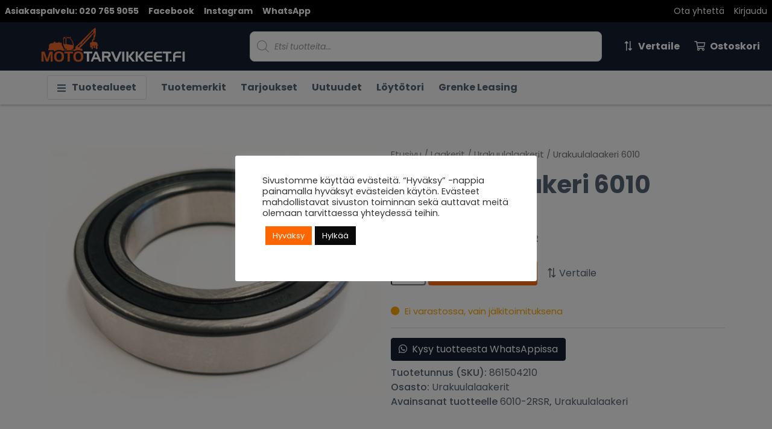

--- FILE ---
content_type: text/html; charset=UTF-8
request_url: https://mototarvikkeet.fi/tuote/urakuulalaakeri-6010/
body_size: 29350
content:

<!DOCTYPE html>
<html lang="fi">

<head>
	<meta charset="UTF-8">
	<meta name="viewport" content="width=device-width, initial-scale=1, shrink-to-fit=no">
	<link rel="profile" href="https://gmpg.org/xfn/11">
	<meta name='robots' content='index, follow, max-image-preview:large, max-snippet:-1, max-video-preview:-1' />
<!-- Google tag (gtag.js) Consent Mode dataLayer added by Site Kit -->
<script id="google_gtagjs-js-consent-mode-data-layer">
window.dataLayer = window.dataLayer || [];function gtag(){dataLayer.push(arguments);}
gtag('consent', 'default', {"ad_personalization":"denied","ad_storage":"denied","ad_user_data":"denied","analytics_storage":"denied","functionality_storage":"denied","security_storage":"denied","personalization_storage":"denied","region":["AT","BE","BG","CH","CY","CZ","DE","DK","EE","ES","FI","FR","GB","GR","HR","HU","IE","IS","IT","LI","LT","LU","LV","MT","NL","NO","PL","PT","RO","SE","SI","SK"],"wait_for_update":500});
window._googlesitekitConsentCategoryMap = {"statistics":["analytics_storage"],"marketing":["ad_storage","ad_user_data","ad_personalization"],"functional":["functionality_storage","security_storage"],"preferences":["personalization_storage"]};
window._googlesitekitConsents = {"ad_personalization":"denied","ad_storage":"denied","ad_user_data":"denied","analytics_storage":"denied","functionality_storage":"denied","security_storage":"denied","personalization_storage":"denied","region":["AT","BE","BG","CH","CY","CZ","DE","DK","EE","ES","FI","FR","GB","GR","HR","HU","IE","IS","IT","LI","LT","LU","LV","MT","NL","NO","PL","PT","RO","SE","SI","SK"],"wait_for_update":500};
</script>
<!-- End Google tag (gtag.js) Consent Mode dataLayer added by Site Kit -->

	<!-- This site is optimized with the Yoast SEO plugin v20.5 - https://yoast.com/wordpress/plugins/seo/ -->
	<title>Urakuulalaakeri 6010 - Mototarvikkeet</title>
	<link rel="canonical" href="https://mototarvikkeet.fi/tuote/urakuulalaakeri-6010/" />
	<meta property="og:locale" content="fi_FI" />
	<meta property="og:type" content="article" />
	<meta property="og:title" content="Urakuulalaakeri 6010 - Mototarvikkeet" />
	<meta property="og:description" content="FAG Urakuulalaakeri 6010-2RSR [...]Read More..." />
	<meta property="og:url" content="https://mototarvikkeet.fi/tuote/urakuulalaakeri-6010/" />
	<meta property="og:site_name" content="Mototarvikkeet" />
	<meta property="article:modified_time" content="2026-01-16T15:13:46+00:00" />
	<meta property="og:image" content="https://mototarvikkeet.fi/wp-content/uploads/2019/08/6010-2RSR-1024x768.jpg" />
	<meta property="og:image:width" content="1024" />
	<meta property="og:image:height" content="768" />
	<meta property="og:image:type" content="image/jpeg" />
	<meta name="twitter:card" content="summary_large_image" />
	<script type="application/ld+json" class="yoast-schema-graph">{"@context":"https://schema.org","@graph":[{"@type":"WebPage","@id":"https://mototarvikkeet.fi/tuote/urakuulalaakeri-6010/","url":"https://mototarvikkeet.fi/tuote/urakuulalaakeri-6010/","name":"Urakuulalaakeri 6010 - Mototarvikkeet","isPartOf":{"@id":"https://mototarvikkeet.fi/#website"},"primaryImageOfPage":{"@id":"https://mototarvikkeet.fi/tuote/urakuulalaakeri-6010/#primaryimage"},"image":{"@id":"https://mototarvikkeet.fi/tuote/urakuulalaakeri-6010/#primaryimage"},"thumbnailUrl":"https://mototarvikkeet.fi/wp-content/uploads/2019/08/6010-2RSR-scaled.jpg","datePublished":"2019-08-06T10:47:16+00:00","dateModified":"2026-01-16T15:13:46+00:00","breadcrumb":{"@id":"https://mototarvikkeet.fi/tuote/urakuulalaakeri-6010/#breadcrumb"},"inLanguage":"fi","potentialAction":[{"@type":"ReadAction","target":["https://mototarvikkeet.fi/tuote/urakuulalaakeri-6010/"]}]},{"@type":"ImageObject","inLanguage":"fi","@id":"https://mototarvikkeet.fi/tuote/urakuulalaakeri-6010/#primaryimage","url":"https://mototarvikkeet.fi/wp-content/uploads/2019/08/6010-2RSR-scaled.jpg","contentUrl":"https://mototarvikkeet.fi/wp-content/uploads/2019/08/6010-2RSR-scaled.jpg","width":2560,"height":1920},{"@type":"BreadcrumbList","@id":"https://mototarvikkeet.fi/tuote/urakuulalaakeri-6010/#breadcrumb","itemListElement":[{"@type":"ListItem","position":1,"name":"Home","item":"https://mototarvikkeet.fi/"},{"@type":"ListItem","position":2,"name":"Kauppa","item":"https://mototarvikkeet.fi/kauppa/"},{"@type":"ListItem","position":3,"name":"Urakuulalaakeri 6010"}]},{"@type":"WebSite","@id":"https://mototarvikkeet.fi/#website","url":"https://mototarvikkeet.fi/","name":"Mototarvikkeet","description":"Monipuolinen metsäkonetarvikkeiden verkkokauppa","publisher":{"@id":"https://mototarvikkeet.fi/#organization"},"potentialAction":[{"@type":"SearchAction","target":{"@type":"EntryPoint","urlTemplate":"https://mototarvikkeet.fi/?s={search_term_string}"},"query-input":"required name=search_term_string"}],"inLanguage":"fi"},{"@type":"Organization","@id":"https://mototarvikkeet.fi/#organization","name":"Mototarvikkeet","url":"https://mototarvikkeet.fi/","logo":{"@type":"ImageObject","inLanguage":"fi","@id":"https://mototarvikkeet.fi/#/schema/logo/image/","url":"https://mototarvikkeet.fi/wp-content/uploads/2021/01/mototarvikkeet-logo.svg","contentUrl":"https://mototarvikkeet.fi/wp-content/uploads/2021/01/mototarvikkeet-logo.svg","width":366,"height":99,"caption":"Mototarvikkeet"},"image":{"@id":"https://mototarvikkeet.fi/#/schema/logo/image/"}}]}</script>
	<!-- / Yoast SEO plugin. -->


<link rel='dns-prefetch' href='//www.googletagmanager.com' />
<link rel='stylesheet' id='wb-paytrail-maksutavat-blocks-css-css' href='https://mototarvikkeet.fi/wp-content/plugins/wb-paytrail-maksutavat/includes/../assets/css/frontend.css' media='all' />
<link rel='stylesheet' id='wp-block-library-css' href='https://mototarvikkeet.fi/wp-includes/css/dist/block-library/style.min.css?ver=6.1.9' media='all' />
<style id='safe-svg-svg-icon-style-inline-css'>
.safe-svg-cover{text-align:center}.safe-svg-cover .safe-svg-inside{display:inline-block;max-width:100%}.safe-svg-cover svg{height:100%;max-height:100%;max-width:100%;width:100%}

</style>
<link rel='stylesheet' id='wc-blocks-vendors-style-css' href='https://mototarvikkeet.fi/wp-content/plugins/woocommerce/packages/woocommerce-blocks/build/wc-blocks-vendors-style.css?ver=9.8.4' media='all' />
<link rel='stylesheet' id='wc-blocks-style-css' href='https://mototarvikkeet.fi/wp-content/plugins/woocommerce/packages/woocommerce-blocks/build/wc-blocks-style.css?ver=9.8.4' media='all' />
<link rel='stylesheet' id='classic-theme-styles-css' href='https://mototarvikkeet.fi/wp-includes/css/classic-themes.min.css?ver=1' media='all' />
<style id='global-styles-inline-css'>
body{--wp--preset--color--black: #000000;--wp--preset--color--cyan-bluish-gray: #abb8c3;--wp--preset--color--white: #ffffff;--wp--preset--color--pale-pink: #f78da7;--wp--preset--color--vivid-red: #cf2e2e;--wp--preset--color--luminous-vivid-orange: #ff6900;--wp--preset--color--luminous-vivid-amber: #fcb900;--wp--preset--color--light-green-cyan: #7bdcb5;--wp--preset--color--vivid-green-cyan: #00d084;--wp--preset--color--pale-cyan-blue: #8ed1fc;--wp--preset--color--vivid-cyan-blue: #0693e3;--wp--preset--color--vivid-purple: #9b51e0;--wp--preset--gradient--vivid-cyan-blue-to-vivid-purple: linear-gradient(135deg,rgba(6,147,227,1) 0%,rgb(155,81,224) 100%);--wp--preset--gradient--light-green-cyan-to-vivid-green-cyan: linear-gradient(135deg,rgb(122,220,180) 0%,rgb(0,208,130) 100%);--wp--preset--gradient--luminous-vivid-amber-to-luminous-vivid-orange: linear-gradient(135deg,rgba(252,185,0,1) 0%,rgba(255,105,0,1) 100%);--wp--preset--gradient--luminous-vivid-orange-to-vivid-red: linear-gradient(135deg,rgba(255,105,0,1) 0%,rgb(207,46,46) 100%);--wp--preset--gradient--very-light-gray-to-cyan-bluish-gray: linear-gradient(135deg,rgb(238,238,238) 0%,rgb(169,184,195) 100%);--wp--preset--gradient--cool-to-warm-spectrum: linear-gradient(135deg,rgb(74,234,220) 0%,rgb(151,120,209) 20%,rgb(207,42,186) 40%,rgb(238,44,130) 60%,rgb(251,105,98) 80%,rgb(254,248,76) 100%);--wp--preset--gradient--blush-light-purple: linear-gradient(135deg,rgb(255,206,236) 0%,rgb(152,150,240) 100%);--wp--preset--gradient--blush-bordeaux: linear-gradient(135deg,rgb(254,205,165) 0%,rgb(254,45,45) 50%,rgb(107,0,62) 100%);--wp--preset--gradient--luminous-dusk: linear-gradient(135deg,rgb(255,203,112) 0%,rgb(199,81,192) 50%,rgb(65,88,208) 100%);--wp--preset--gradient--pale-ocean: linear-gradient(135deg,rgb(255,245,203) 0%,rgb(182,227,212) 50%,rgb(51,167,181) 100%);--wp--preset--gradient--electric-grass: linear-gradient(135deg,rgb(202,248,128) 0%,rgb(113,206,126) 100%);--wp--preset--gradient--midnight: linear-gradient(135deg,rgb(2,3,129) 0%,rgb(40,116,252) 100%);--wp--preset--duotone--dark-grayscale: url('#wp-duotone-dark-grayscale');--wp--preset--duotone--grayscale: url('#wp-duotone-grayscale');--wp--preset--duotone--purple-yellow: url('#wp-duotone-purple-yellow');--wp--preset--duotone--blue-red: url('#wp-duotone-blue-red');--wp--preset--duotone--midnight: url('#wp-duotone-midnight');--wp--preset--duotone--magenta-yellow: url('#wp-duotone-magenta-yellow');--wp--preset--duotone--purple-green: url('#wp-duotone-purple-green');--wp--preset--duotone--blue-orange: url('#wp-duotone-blue-orange');--wp--preset--font-size--small: 13px;--wp--preset--font-size--medium: 20px;--wp--preset--font-size--large: 36px;--wp--preset--font-size--x-large: 42px;--wp--preset--spacing--20: 0.44rem;--wp--preset--spacing--30: 0.67rem;--wp--preset--spacing--40: 1rem;--wp--preset--spacing--50: 1.5rem;--wp--preset--spacing--60: 2.25rem;--wp--preset--spacing--70: 3.38rem;--wp--preset--spacing--80: 5.06rem;}:where(.is-layout-flex){gap: 0.5em;}body .is-layout-flow > .alignleft{float: left;margin-inline-start: 0;margin-inline-end: 2em;}body .is-layout-flow > .alignright{float: right;margin-inline-start: 2em;margin-inline-end: 0;}body .is-layout-flow > .aligncenter{margin-left: auto !important;margin-right: auto !important;}body .is-layout-constrained > .alignleft{float: left;margin-inline-start: 0;margin-inline-end: 2em;}body .is-layout-constrained > .alignright{float: right;margin-inline-start: 2em;margin-inline-end: 0;}body .is-layout-constrained > .aligncenter{margin-left: auto !important;margin-right: auto !important;}body .is-layout-constrained > :where(:not(.alignleft):not(.alignright):not(.alignfull)){max-width: var(--wp--style--global--content-size);margin-left: auto !important;margin-right: auto !important;}body .is-layout-constrained > .alignwide{max-width: var(--wp--style--global--wide-size);}body .is-layout-flex{display: flex;}body .is-layout-flex{flex-wrap: wrap;align-items: center;}body .is-layout-flex > *{margin: 0;}:where(.wp-block-columns.is-layout-flex){gap: 2em;}.has-black-color{color: var(--wp--preset--color--black) !important;}.has-cyan-bluish-gray-color{color: var(--wp--preset--color--cyan-bluish-gray) !important;}.has-white-color{color: var(--wp--preset--color--white) !important;}.has-pale-pink-color{color: var(--wp--preset--color--pale-pink) !important;}.has-vivid-red-color{color: var(--wp--preset--color--vivid-red) !important;}.has-luminous-vivid-orange-color{color: var(--wp--preset--color--luminous-vivid-orange) !important;}.has-luminous-vivid-amber-color{color: var(--wp--preset--color--luminous-vivid-amber) !important;}.has-light-green-cyan-color{color: var(--wp--preset--color--light-green-cyan) !important;}.has-vivid-green-cyan-color{color: var(--wp--preset--color--vivid-green-cyan) !important;}.has-pale-cyan-blue-color{color: var(--wp--preset--color--pale-cyan-blue) !important;}.has-vivid-cyan-blue-color{color: var(--wp--preset--color--vivid-cyan-blue) !important;}.has-vivid-purple-color{color: var(--wp--preset--color--vivid-purple) !important;}.has-black-background-color{background-color: var(--wp--preset--color--black) !important;}.has-cyan-bluish-gray-background-color{background-color: var(--wp--preset--color--cyan-bluish-gray) !important;}.has-white-background-color{background-color: var(--wp--preset--color--white) !important;}.has-pale-pink-background-color{background-color: var(--wp--preset--color--pale-pink) !important;}.has-vivid-red-background-color{background-color: var(--wp--preset--color--vivid-red) !important;}.has-luminous-vivid-orange-background-color{background-color: var(--wp--preset--color--luminous-vivid-orange) !important;}.has-luminous-vivid-amber-background-color{background-color: var(--wp--preset--color--luminous-vivid-amber) !important;}.has-light-green-cyan-background-color{background-color: var(--wp--preset--color--light-green-cyan) !important;}.has-vivid-green-cyan-background-color{background-color: var(--wp--preset--color--vivid-green-cyan) !important;}.has-pale-cyan-blue-background-color{background-color: var(--wp--preset--color--pale-cyan-blue) !important;}.has-vivid-cyan-blue-background-color{background-color: var(--wp--preset--color--vivid-cyan-blue) !important;}.has-vivid-purple-background-color{background-color: var(--wp--preset--color--vivid-purple) !important;}.has-black-border-color{border-color: var(--wp--preset--color--black) !important;}.has-cyan-bluish-gray-border-color{border-color: var(--wp--preset--color--cyan-bluish-gray) !important;}.has-white-border-color{border-color: var(--wp--preset--color--white) !important;}.has-pale-pink-border-color{border-color: var(--wp--preset--color--pale-pink) !important;}.has-vivid-red-border-color{border-color: var(--wp--preset--color--vivid-red) !important;}.has-luminous-vivid-orange-border-color{border-color: var(--wp--preset--color--luminous-vivid-orange) !important;}.has-luminous-vivid-amber-border-color{border-color: var(--wp--preset--color--luminous-vivid-amber) !important;}.has-light-green-cyan-border-color{border-color: var(--wp--preset--color--light-green-cyan) !important;}.has-vivid-green-cyan-border-color{border-color: var(--wp--preset--color--vivid-green-cyan) !important;}.has-pale-cyan-blue-border-color{border-color: var(--wp--preset--color--pale-cyan-blue) !important;}.has-vivid-cyan-blue-border-color{border-color: var(--wp--preset--color--vivid-cyan-blue) !important;}.has-vivid-purple-border-color{border-color: var(--wp--preset--color--vivid-purple) !important;}.has-vivid-cyan-blue-to-vivid-purple-gradient-background{background: var(--wp--preset--gradient--vivid-cyan-blue-to-vivid-purple) !important;}.has-light-green-cyan-to-vivid-green-cyan-gradient-background{background: var(--wp--preset--gradient--light-green-cyan-to-vivid-green-cyan) !important;}.has-luminous-vivid-amber-to-luminous-vivid-orange-gradient-background{background: var(--wp--preset--gradient--luminous-vivid-amber-to-luminous-vivid-orange) !important;}.has-luminous-vivid-orange-to-vivid-red-gradient-background{background: var(--wp--preset--gradient--luminous-vivid-orange-to-vivid-red) !important;}.has-very-light-gray-to-cyan-bluish-gray-gradient-background{background: var(--wp--preset--gradient--very-light-gray-to-cyan-bluish-gray) !important;}.has-cool-to-warm-spectrum-gradient-background{background: var(--wp--preset--gradient--cool-to-warm-spectrum) !important;}.has-blush-light-purple-gradient-background{background: var(--wp--preset--gradient--blush-light-purple) !important;}.has-blush-bordeaux-gradient-background{background: var(--wp--preset--gradient--blush-bordeaux) !important;}.has-luminous-dusk-gradient-background{background: var(--wp--preset--gradient--luminous-dusk) !important;}.has-pale-ocean-gradient-background{background: var(--wp--preset--gradient--pale-ocean) !important;}.has-electric-grass-gradient-background{background: var(--wp--preset--gradient--electric-grass) !important;}.has-midnight-gradient-background{background: var(--wp--preset--gradient--midnight) !important;}.has-small-font-size{font-size: var(--wp--preset--font-size--small) !important;}.has-medium-font-size{font-size: var(--wp--preset--font-size--medium) !important;}.has-large-font-size{font-size: var(--wp--preset--font-size--large) !important;}.has-x-large-font-size{font-size: var(--wp--preset--font-size--x-large) !important;}
.wp-block-navigation a:where(:not(.wp-element-button)){color: inherit;}
:where(.wp-block-columns.is-layout-flex){gap: 2em;}
.wp-block-pullquote{font-size: 1.5em;line-height: 1.6;}
</style>
<link rel='stylesheet' id='cookie-law-info-css' href='https://mototarvikkeet.fi/wp-content/plugins/cookie-law-info/legacy/public/css/cookie-law-info-public.css?ver=3.2.1' media='all' />
<link rel='stylesheet' id='cookie-law-info-gdpr-css' href='https://mototarvikkeet.fi/wp-content/plugins/cookie-law-info/legacy/public/css/cookie-law-info-gdpr.css?ver=3.2.1' media='all' />
<link rel='stylesheet' id='wad-css' href='https://mototarvikkeet.fi/wp-content/plugins/woocommerce-all-discounts/public/css/wad-public.css?ver=4.5.0' media='all' />
<link rel='stylesheet' id='wad-tooltip-css' href='https://mototarvikkeet.fi/wp-content/plugins/woocommerce-all-discounts/public/css/tooltip.min.css?ver=4.5.0' media='all' />
<link rel='stylesheet' id='photoswipe-css' href='https://mototarvikkeet.fi/wp-content/plugins/woocommerce/assets/css/photoswipe/photoswipe.min.css?ver=7.6.0' media='all' />
<link rel='stylesheet' id='photoswipe-default-skin-css' href='https://mototarvikkeet.fi/wp-content/plugins/woocommerce/assets/css/photoswipe/default-skin/default-skin.min.css?ver=7.6.0' media='all' />
<link rel='stylesheet' id='woocommerce-layout-css' href='https://mototarvikkeet.fi/wp-content/plugins/woocommerce/assets/css/woocommerce-layout.css?ver=7.6.0' media='all' />
<link rel='stylesheet' id='woocommerce-smallscreen-css' href='https://mototarvikkeet.fi/wp-content/plugins/woocommerce/assets/css/woocommerce-smallscreen.css?ver=7.6.0' media='only screen and (max-width: 768px)' />
<link rel='stylesheet' id='woocommerce-general-css' href='https://mototarvikkeet.fi/wp-content/plugins/woocommerce/assets/css/woocommerce.css?ver=7.6.0' media='all' />
<style id='woocommerce-inline-inline-css'>
.woocommerce form .form-row .required { visibility: visible; }
</style>
<link rel='stylesheet' id='jquery-colorbox-css' href='https://mototarvikkeet.fi/wp-content/plugins/yith-woocommerce-compare/assets/css/colorbox.css?ver=1.4.21' media='all' />
<link rel='stylesheet' id='dgwt-wcas-style-css' href='https://mototarvikkeet.fi/wp-content/plugins/ajax-search-for-woocommerce-premium/assets/css/style.min.css?ver=1.22.1' media='all' />
<link rel='stylesheet' id='understrap-styles-css' href='https://mototarvikkeet.fi/wp-content/themes/afm-forest/css/theme.min.css?ver=0.9.4.1629359028' media='all' />
<link rel='stylesheet' id='premmerce-brands-css' href='https://mototarvikkeet.fi/wp-content/plugins/premmerce-woocommerce-brands/assets/frontend/css/premmerce-brands.css?ver=6.1.9' media='all' />
<script src='https://mototarvikkeet.fi/wp-includes/js/jquery/jquery.min.js?ver=3.6.1' id='jquery-core-js'></script>
<script src='https://mototarvikkeet.fi/wp-includes/js/jquery/jquery-migrate.min.js?ver=3.3.2' id='jquery-migrate-js'></script>
<script id='cookie-law-info-js-extra'>
var Cli_Data = {"nn_cookie_ids":[],"cookielist":[],"non_necessary_cookies":[],"ccpaEnabled":"","ccpaRegionBased":"","ccpaBarEnabled":"","strictlyEnabled":["necessary","obligatoire"],"ccpaType":"gdpr","js_blocking":"1","custom_integration":"","triggerDomRefresh":"","secure_cookies":""};
var cli_cookiebar_settings = {"animate_speed_hide":"500","animate_speed_show":"500","background":"#FFF","border":"#b1a6a6c2","border_on":"","button_1_button_colour":"#ff6600","button_1_button_hover":"#cc5200","button_1_link_colour":"#fff","button_1_as_button":"1","button_1_new_win":"","button_2_button_colour":"#333","button_2_button_hover":"#292929","button_2_link_colour":"#444","button_2_as_button":"","button_2_hidebar":"","button_3_button_colour":"#0a0a0a","button_3_button_hover":"#080808","button_3_link_colour":"#ffffff","button_3_as_button":"1","button_3_new_win":"","button_4_button_colour":"#dedfe0","button_4_button_hover":"#b2b2b3","button_4_link_colour":"#333333","button_4_as_button":"1","button_7_button_colour":"#ff6600","button_7_button_hover":"#cc5200","button_7_link_colour":"#fff","button_7_as_button":"1","button_7_new_win":"","font_family":"inherit","header_fix":"","notify_animate_hide":"1","notify_animate_show":"","notify_div_id":"#cookie-law-info-bar","notify_position_horizontal":"right","notify_position_vertical":"bottom","scroll_close":"","scroll_close_reload":"","accept_close_reload":"","reject_close_reload":"","showagain_tab":"","showagain_background":"#fff","showagain_border":"#000","showagain_div_id":"#cookie-law-info-again","showagain_x_position":"100px","text":"#333333","show_once_yn":"","show_once":"10000","logging_on":"","as_popup":"","popup_overlay":"1","bar_heading_text":"","cookie_bar_as":"popup","popup_showagain_position":"bottom-right","widget_position":"left"};
var log_object = {"ajax_url":"https:\/\/mototarvikkeet.fi\/wp-admin\/admin-ajax.php"};
</script>
<script src='https://mototarvikkeet.fi/wp-content/plugins/cookie-law-info/legacy/public/js/cookie-law-info-public.js?ver=3.2.1' id='cookie-law-info-js'></script>
<script src='https://mototarvikkeet.fi/wp-content/plugins/woocommerce-all-discounts/public/js/wad-public.js?ver=4.5.0' id='wad-js'></script>
<script src='https://mototarvikkeet.fi/wp-content/plugins/woocommerce-all-discounts/public/js/tooltip.min.js?ver=4.5.0' id='wad-tooltip-js'></script>
<script src='https://mototarvikkeet.fi/wp-includes/js/dist/vendor/regenerator-runtime.min.js?ver=0.13.9' id='regenerator-runtime-js'></script>
<script src='https://mototarvikkeet.fi/wp-includes/js/dist/vendor/wp-polyfill.min.js?ver=3.15.0' id='wp-polyfill-js'></script>
<script src='https://mototarvikkeet.fi/wp-includes/js/dist/hooks.min.js?ver=4169d3cf8e8d95a3d6d5' id='wp-hooks-js'></script>
<script id='wpm-js-extra'>
var wpm = {"ajax_url":"https:\/\/mototarvikkeet.fi\/wp-admin\/admin-ajax.php","root":"https:\/\/mototarvikkeet.fi\/wp-json\/","nonce_wp_rest":"cac71c3878","nonce_ajax":"4f69671315"};
</script>
<script src='https://mototarvikkeet.fi/wp-content/plugins/woocommerce-google-adwords-conversion-tracking-tag/js/public/wpm-public.p1.min.js?ver=1.49.0' id='wpm-js'></script>

<link rel='shortlink' href='https://mototarvikkeet.fi/?p=6965' />
<meta name="generator" content="Site Kit by Google 1.156.0" />		<style>
			.dgwt-wcas-ico-magnifier,.dgwt-wcas-ico-magnifier-handler{max-width:20px}.dgwt-wcas-search-wrapp{max-width:600px}		</style>
		<meta name="mobile-web-app-capable" content="yes">
<meta name="apple-mobile-web-app-capable" content="yes">
<meta name="apple-mobile-web-app-title" content="Mototarvikkeet - Monipuolinen metsäkonetarvikkeiden verkkokauppa">
	<noscript><style>.woocommerce-product-gallery{ opacity: 1 !important; }</style></noscript>
	
<!-- Google AdSense meta tags added by Site Kit -->
<meta name="google-adsense-platform-account" content="ca-host-pub-2644536267352236">
<meta name="google-adsense-platform-domain" content="sitekit.withgoogle.com">
<!-- End Google AdSense meta tags added by Site Kit -->

<!-- START Pixel Manager for WooCommerce -->

		<script>

			window.wpmDataLayer = window.wpmDataLayer || {};
			window.wpmDataLayer = Object.assign(window.wpmDataLayer, {"cart":{},"cart_item_keys":{},"version":{"number":"1.49.0","pro":false,"eligible_for_updates":false,"distro":"fms","beta":false,"show":true},"pixels":{"google":{"linker":{"settings":null},"user_id":false,"ads":{"conversion_ids":{"AW-872301218":""},"dynamic_remarketing":{"status":true,"id_type":"post_id","send_events_with_parent_ids":true},"google_business_vertical":"retail","phone_conversion_number":"","phone_conversion_label":""},"analytics":{"ga4":{"measurement_id":"G-TQEX8QD2ZS","parameters":{},"mp_active":false,"debug_mode":false,"page_load_time_tracking":false},"id_type":"post_id"},"tag_id":"AW-872301218","tag_gateway":{"measurement_path":""},"tcf_support":false,"consent_mode":{"is_active":true,"wait_for_update":500,"ads_data_redaction":false,"url_passthrough":true}}},"shop":{"list_name":"Product | Urakuulalaakeri 6010","list_id":"product_urakuulalaakeri-6010","page_type":"product","product_type":"simple","currency":"EUR","selectors":{"addToCart":[],"beginCheckout":[]},"order_duplication_prevention":true,"view_item_list_trigger":{"test_mode":false,"background_color":"green","opacity":0.5,"repeat":true,"timeout":1000,"threshold":0.8000000000000000444089209850062616169452667236328125},"variations_output":true,"session_active":false},"page":{"id":6965,"title":"Urakuulalaakeri 6010","type":"product","categories":[],"parent":{"id":0,"title":"Urakuulalaakeri 6010","type":"product","categories":[]}},"general":{"user_logged_in":false,"scroll_tracking_thresholds":[],"page_id":6965,"exclude_domains":[],"server_2_server":{"active":false,"ip_exclude_list":[],"pageview_event_s2s":{"is_active":false,"pixels":[]}},"consent_management":{"explicit_consent":false},"lazy_load_pmw":false}});

		</script>

		
<!-- END Pixel Manager for WooCommerce -->
			<meta name="pm-dataLayer-meta" content="6965" class="wpmProductId"
				  data-id="6965">
					<script>
			(window.wpmDataLayer = window.wpmDataLayer || {}).products             = window.wpmDataLayer.products || {};
			window.wpmDataLayer.products[6965] = {"id":"6965","sku":"861504210","price":102.780000000000001136868377216160297393798828125,"brand":"","quantity":1,"dyn_r_ids":{"post_id":"6965","sku":"861504210","gpf":"woocommerce_gpf_6965","gla":"gla_6965"},"is_variable":false,"type":"simple","name":"Urakuulalaakeri 6010","category":["Urakuulalaakerit"],"is_variation":false};
					</script>
		
<!-- Google Tag Manager snippet added by Site Kit -->
<script>
			( function( w, d, s, l, i ) {
				w[l] = w[l] || [];
				w[l].push( {'gtm.start': new Date().getTime(), event: 'gtm.js'} );
				var f = d.getElementsByTagName( s )[0],
					j = d.createElement( s ), dl = l != 'dataLayer' ? '&l=' + l : '';
				j.async = true;
				j.src = 'https://www.googletagmanager.com/gtm.js?id=' + i + dl;
				f.parentNode.insertBefore( j, f );
			} )( window, document, 'script', 'dataLayer', 'GTM-MXBMS5LM' );
			
</script>

<!-- End Google Tag Manager snippet added by Site Kit -->
<link rel="icon" href="https://mototarvikkeet.fi/wp-content/uploads/2021/06/cropped-mototarvikkeet-icon-32x32.png" sizes="32x32" />
<link rel="icon" href="https://mototarvikkeet.fi/wp-content/uploads/2021/06/cropped-mototarvikkeet-icon-192x192.png" sizes="192x192" />
<link rel="apple-touch-icon" href="https://mototarvikkeet.fi/wp-content/uploads/2021/06/cropped-mototarvikkeet-icon-180x180.png" />
<meta name="msapplication-TileImage" content="https://mototarvikkeet.fi/wp-content/uploads/2021/06/cropped-mototarvikkeet-icon-270x270.png" />

	<style>
		#applepay:hover,
		.checkout_provider_button:hover,
		.wb-paytrail-maksutavat-tokenized-payment-method-title:hover,
		.bank-button:hover { 
			outline: 2px solid #0079c1		}

		.checkout_provider_button-border,
		.paytrail_card_selected,
		.bank-button-border {
			outline: 2px solid #0079c1		}

		.paytrail_kassa_payment_button_title_wrapper {
			background: #ebebeb !important;
			color: #323232 !important;
		}

		.wb_paytrail_collector_calculator_wrap {
			background: #082229 !important;
			color: #ffffff !important;
		}

		#wb_paytrail_collector_erittely {
			color: #082229 !important;
		}

		table.collector_table {
			border: 1px solid #082229 !important;
		}
	</style>

</head>

<body data-rsssl=1 class="product-template-default single single-product postid-6965 wp-custom-logo wp-embed-responsive theme-afm-forest woocommerce woocommerce-page woocommerce-no-js" itemscope itemtype="http://schema.org/WebSite">

			<!-- Google Tag Manager (noscript) snippet added by Site Kit -->
		<noscript>
			<iframe src="https://www.googletagmanager.com/ns.html?id=GTM-MXBMS5LM" height="0" width="0" style="display:none;visibility:hidden"></iframe>
		</noscript>
		<!-- End Google Tag Manager (noscript) snippet added by Site Kit -->
		<svg xmlns="http://www.w3.org/2000/svg" viewBox="0 0 0 0" width="0" height="0" focusable="false" role="none" style="visibility: hidden; position: absolute; left: -9999px; overflow: hidden;" ><defs><filter id="wp-duotone-dark-grayscale"><feColorMatrix color-interpolation-filters="sRGB" type="matrix" values=" .299 .587 .114 0 0 .299 .587 .114 0 0 .299 .587 .114 0 0 .299 .587 .114 0 0 " /><feComponentTransfer color-interpolation-filters="sRGB" ><feFuncR type="table" tableValues="0 0.49803921568627" /><feFuncG type="table" tableValues="0 0.49803921568627" /><feFuncB type="table" tableValues="0 0.49803921568627" /><feFuncA type="table" tableValues="1 1" /></feComponentTransfer><feComposite in2="SourceGraphic" operator="in" /></filter></defs></svg><svg xmlns="http://www.w3.org/2000/svg" viewBox="0 0 0 0" width="0" height="0" focusable="false" role="none" style="visibility: hidden; position: absolute; left: -9999px; overflow: hidden;" ><defs><filter id="wp-duotone-grayscale"><feColorMatrix color-interpolation-filters="sRGB" type="matrix" values=" .299 .587 .114 0 0 .299 .587 .114 0 0 .299 .587 .114 0 0 .299 .587 .114 0 0 " /><feComponentTransfer color-interpolation-filters="sRGB" ><feFuncR type="table" tableValues="0 1" /><feFuncG type="table" tableValues="0 1" /><feFuncB type="table" tableValues="0 1" /><feFuncA type="table" tableValues="1 1" /></feComponentTransfer><feComposite in2="SourceGraphic" operator="in" /></filter></defs></svg><svg xmlns="http://www.w3.org/2000/svg" viewBox="0 0 0 0" width="0" height="0" focusable="false" role="none" style="visibility: hidden; position: absolute; left: -9999px; overflow: hidden;" ><defs><filter id="wp-duotone-purple-yellow"><feColorMatrix color-interpolation-filters="sRGB" type="matrix" values=" .299 .587 .114 0 0 .299 .587 .114 0 0 .299 .587 .114 0 0 .299 .587 .114 0 0 " /><feComponentTransfer color-interpolation-filters="sRGB" ><feFuncR type="table" tableValues="0.54901960784314 0.98823529411765" /><feFuncG type="table" tableValues="0 1" /><feFuncB type="table" tableValues="0.71764705882353 0.25490196078431" /><feFuncA type="table" tableValues="1 1" /></feComponentTransfer><feComposite in2="SourceGraphic" operator="in" /></filter></defs></svg><svg xmlns="http://www.w3.org/2000/svg" viewBox="0 0 0 0" width="0" height="0" focusable="false" role="none" style="visibility: hidden; position: absolute; left: -9999px; overflow: hidden;" ><defs><filter id="wp-duotone-blue-red"><feColorMatrix color-interpolation-filters="sRGB" type="matrix" values=" .299 .587 .114 0 0 .299 .587 .114 0 0 .299 .587 .114 0 0 .299 .587 .114 0 0 " /><feComponentTransfer color-interpolation-filters="sRGB" ><feFuncR type="table" tableValues="0 1" /><feFuncG type="table" tableValues="0 0.27843137254902" /><feFuncB type="table" tableValues="0.5921568627451 0.27843137254902" /><feFuncA type="table" tableValues="1 1" /></feComponentTransfer><feComposite in2="SourceGraphic" operator="in" /></filter></defs></svg><svg xmlns="http://www.w3.org/2000/svg" viewBox="0 0 0 0" width="0" height="0" focusable="false" role="none" style="visibility: hidden; position: absolute; left: -9999px; overflow: hidden;" ><defs><filter id="wp-duotone-midnight"><feColorMatrix color-interpolation-filters="sRGB" type="matrix" values=" .299 .587 .114 0 0 .299 .587 .114 0 0 .299 .587 .114 0 0 .299 .587 .114 0 0 " /><feComponentTransfer color-interpolation-filters="sRGB" ><feFuncR type="table" tableValues="0 0" /><feFuncG type="table" tableValues="0 0.64705882352941" /><feFuncB type="table" tableValues="0 1" /><feFuncA type="table" tableValues="1 1" /></feComponentTransfer><feComposite in2="SourceGraphic" operator="in" /></filter></defs></svg><svg xmlns="http://www.w3.org/2000/svg" viewBox="0 0 0 0" width="0" height="0" focusable="false" role="none" style="visibility: hidden; position: absolute; left: -9999px; overflow: hidden;" ><defs><filter id="wp-duotone-magenta-yellow"><feColorMatrix color-interpolation-filters="sRGB" type="matrix" values=" .299 .587 .114 0 0 .299 .587 .114 0 0 .299 .587 .114 0 0 .299 .587 .114 0 0 " /><feComponentTransfer color-interpolation-filters="sRGB" ><feFuncR type="table" tableValues="0.78039215686275 1" /><feFuncG type="table" tableValues="0 0.94901960784314" /><feFuncB type="table" tableValues="0.35294117647059 0.47058823529412" /><feFuncA type="table" tableValues="1 1" /></feComponentTransfer><feComposite in2="SourceGraphic" operator="in" /></filter></defs></svg><svg xmlns="http://www.w3.org/2000/svg" viewBox="0 0 0 0" width="0" height="0" focusable="false" role="none" style="visibility: hidden; position: absolute; left: -9999px; overflow: hidden;" ><defs><filter id="wp-duotone-purple-green"><feColorMatrix color-interpolation-filters="sRGB" type="matrix" values=" .299 .587 .114 0 0 .299 .587 .114 0 0 .299 .587 .114 0 0 .299 .587 .114 0 0 " /><feComponentTransfer color-interpolation-filters="sRGB" ><feFuncR type="table" tableValues="0.65098039215686 0.40392156862745" /><feFuncG type="table" tableValues="0 1" /><feFuncB type="table" tableValues="0.44705882352941 0.4" /><feFuncA type="table" tableValues="1 1" /></feComponentTransfer><feComposite in2="SourceGraphic" operator="in" /></filter></defs></svg><svg xmlns="http://www.w3.org/2000/svg" viewBox="0 0 0 0" width="0" height="0" focusable="false" role="none" style="visibility: hidden; position: absolute; left: -9999px; overflow: hidden;" ><defs><filter id="wp-duotone-blue-orange"><feColorMatrix color-interpolation-filters="sRGB" type="matrix" values=" .299 .587 .114 0 0 .299 .587 .114 0 0 .299 .587 .114 0 0 .299 .587 .114 0 0 " /><feComponentTransfer color-interpolation-filters="sRGB" ><feFuncR type="table" tableValues="0.098039215686275 1" /><feFuncG type="table" tableValues="0 0.66274509803922" /><feFuncB type="table" tableValues="0.84705882352941 0.41960784313725" /><feFuncA type="table" tableValues="1 1" /></feComponentTransfer><feComposite in2="SourceGraphic" operator="in" /></filter></defs></svg>
	<div class="site" id="page">

		<!-- ******************* The Navbar Area ******************* -->
		<header id="main-header">

			<nav id="upper-nav">

				<div class="container-fluid">

					<div class="upper-nav-wrapper">

						<ul class="upper-nav-left">

							
								<li>Asiakaspalvelu: <a href="tel:0207659055">020 765 9055</a></li>

							
							
								<li><a href="https://www.facebook.com/mototarvikkeet" target="_blank">Facebook</a></li>

							
							
								<li><a href="https://www.instagram.com/mototarvikkeet/" target="_blank">Instagram</a></li>

							
							
							
							
								<li><a href="https://wa.me/+358400551490" target="_blank">WhatsApp</a></li>

							
						</ul>

						<ul class="upper-nav-right">

							
								<li><a href="https://mototarvikkeet.fi/ota-yhteytta/">Ota yhtettä</a></li>

							
							
								<li><a href="https://mototarvikkeet.fi/oma-tili">Kirjaudu</a></li>

							
						</ul>

					</div>

				</div>

			</nav>

			<nav id="main-nav">

				<div class="container-fluid">

					<div class="main-nav-wrapper">

						<div class="site-logo">

							<a href="https://mototarvikkeet.fi/" class="navbar-brand custom-logo-link" rel="home"><img width="366" height="99" src="https://mototarvikkeet.fi/wp-content/uploads/2021/01/mototarvikkeet-logo.svg" class="img-fluid" alt="Mototarvikkeet" decoding="async" /></a>
						</div>


						<div class="search-form">
							<div  class="dgwt-wcas-search-wrapp dgwt-wcas-no-submit woocommerce dgwt-wcas-style-solaris js-dgwt-wcas-layout-icon-flexible dgwt-wcas-layout-icon-flexible js-dgwt-wcas-mobile-overlay-enabled">
			<div  class="dgwt-wcas-search-icon js-dgwt-wcas-search-icon-handler">				<svg class="dgwt-wcas-ico-magnifier-handler" xmlns="http://www.w3.org/2000/svg"
					 xmlns:xlink="http://www.w3.org/1999/xlink" x="0px" y="0px"
					 viewBox="0 0 51.539 51.361" xml:space="preserve">
		             <path 						   d="M51.539,49.356L37.247,35.065c3.273-3.74,5.272-8.623,5.272-13.983c0-11.742-9.518-21.26-21.26-21.26 S0,9.339,0,21.082s9.518,21.26,21.26,21.26c5.361,0,10.244-1.999,13.983-5.272l14.292,14.292L51.539,49.356z M2.835,21.082 c0-10.176,8.249-18.425,18.425-18.425s18.425,8.249,18.425,18.425S31.436,39.507,21.26,39.507S2.835,31.258,2.835,21.082z"/>
				</svg>
				</div>
		<div class="dgwt-wcas-search-icon-arrow"></div>
		<form class="dgwt-wcas-search-form" role="search" action="https://mototarvikkeet.fi/" method="get">
		<div class="dgwt-wcas-sf-wrapp">
							<svg class="dgwt-wcas-ico-magnifier" xmlns="http://www.w3.org/2000/svg"
					 xmlns:xlink="http://www.w3.org/1999/xlink" x="0px" y="0px"
					 viewBox="0 0 51.539 51.361" xml:space="preserve">
		             <path 						   d="M51.539,49.356L37.247,35.065c3.273-3.74,5.272-8.623,5.272-13.983c0-11.742-9.518-21.26-21.26-21.26 S0,9.339,0,21.082s9.518,21.26,21.26,21.26c5.361,0,10.244-1.999,13.983-5.272l14.292,14.292L51.539,49.356z M2.835,21.082 c0-10.176,8.249-18.425,18.425-18.425s18.425,8.249,18.425,18.425S31.436,39.507,21.26,39.507S2.835,31.258,2.835,21.082z"/>
				</svg>
							<label class="screen-reader-text"
			       for="dgwt-wcas-search-input-1">Products search</label>

			<input id="dgwt-wcas-search-input-1"
			       type="search"
			       class="dgwt-wcas-search-input"
			       name="s"
			       value=""
			       placeholder="Etsi tuotteita..."
			       autocomplete="off"
				   			/>
			<div class="dgwt-wcas-preloader"></div>

			<div class="dgwt-wcas-voice-search"></div>

			
			<input type="hidden" name="post_type" value="product"/>
			<input type="hidden" name="dgwt_wcas" value="1"/>

			
					</div>
	</form>
</div>

							<!--

							<form method="get" action="https://mototarvikkeet.fi/">

								<div class="search-input-container">

									<i class="fas fa-search"></i>

									<input id="product-search-input" type="text" name="s" placeholder="Etsi tuote" value="" data-swplive="true">
									-->


							<!-- <input type="hidden" name="post_type" value="product_variation"> -->
							<!-- <input type="hidden" name="post_status" value="inherit,publish"> -->

							<!--
								</div>

								
								<select name="product_cat" id="category-select" title="Etsi kategoriasta">

									<option value="">Kaikki kategoriat</option>

									
										<option value="1648">#ainaauki - Tuotteet</option>

									
										<option value="8073">Black Friday</option>

									
										<option value="169">Harvesteripäiden varaosat ja -tarvikkeet</option>

									
										<option value="85">Hydrauliikka</option>

									
										<option value="119">Kahmarit, lisävarusteet ja varaosat</option>

									
										<option value="7563">Kourasahat</option>

									
										<option value="189">Laakerit</option>

									
										<option value="151">Metsäkoneiden varaosat ja -tarvikkeet</option>

									
										<option value="21">Metsäkonetelat</option>

									
										<option value="7545">Moottorisahan teräketjut</option>

									
										<option value="201">Nesteet, Voiteluaineet ja Työkalut</option>

									
										<option value="37">Nordchain Lumiketjut ja varaosat</option>

									
										<option value="127">Nosturit</option>

									
										<option value="237">RAM Mounts</option>

									
										<option value="131">Rotaattorit ja Riipukkeet</option>

									
										<option value="6864">Sahakasetit</option>

									
										<option value="215">Sähkö ja Elektroniikka</option>

									
										<option value="75">Syöttömoottorit ja Moottoreiden varaosat</option>

									
										<option value="49">Teräketjut, -laipat ja vetorattaat</option>

									
										<option value="65">Teroituskoneet ja teräketjun huolto</option>

									
										<option value="1845">Trimmeri- ja raivaussahatarvikkeet</option>

									
										<option value="1855">Uncategorized</option>

									
								</select>

							</form>

							-->

						</div>

						<div class="store-menu">

							<ul>

								<li class="compare-menu-item"><a href="#" class="yith-woocompare-open"><i class="far fa-exchange-alt fa-rotate-90"></i><span>Vertaile</span></a></li>

								<li class="cart-menu-item">
									<a href="https://mototarvikkeet.fi/ostoskori/" class="mototarvikkeet-cart"><i class="far fa-shopping-cart"></i><span class="badge count-0">0</span><span>Ostoskori</span></a>

									
										<div class="cart-content">
											<div class="widget woocommerce widget_shopping_cart"><div class="widget_shopping_cart_content"></div></div>
										</div>

									
								</li>

							</ul>

						</div>

					</div>

				</div>

			</nav>

			<a class="skip-link sr-only sr-only-focusable" href="#content">Siirry sisältöön</a>

			<div class="product-nav-background"></div>

			<nav id="product-nav">

				<div class="container">

					<div class="mobile-nav-wrapper">

						<button id="mobile-nav-toggle" class="nav-toggle-button"><i class="fas fa-bars"></i><i class="fas fa-times"></i>Valikko</button>

						<div class="mobile-contact-wrapper">
							<a href="tel:0207659055" class="contact-button"><i class="fas fa-phone"></i></a>
							<a href="https://wa.me/+358400551490" class="contact-button" target="_blank"><i class="fab fa-whatsapp"></i></a>
						</div>

						<div class="mobile-nav-cloak"></div>

						<div class="mobile-nav-container">

							<!-- <div class="mobile-nav-header">

								<div class="mobile-nav-title">Valikko</div>

								<button id="mobile-nav-close"><i class="fas fa-times"></i></button>

							</div> -->

							<ul class="mobile-menu open">

								<li class="menu-item menu-item-has-children"><a href="https://mototarvikkeet.fi/kauppa/">Tuotteet</a>

									<ul id="mobile-product-menu" class="sub-menu"><li id="menu-item-15357" class="menu-item menu-item-type-taxonomy menu-item-object-product_cat menu-item-has-children menu-item-15357"><a href="https://mototarvikkeet.fi/tuote-osasto/moottorisahan-teraketjut/">Moottorisahan teräketjut</a>
<ul class="sub-menu">
	<li id="menu-item-15909" class="menu-item menu-item-type-taxonomy menu-item-object-product_cat menu-item-15909"><a href="https://mototarvikkeet.fi/tuote-osasto/moottorisahan-teraketjut/3-8lp/">3/8&#8221;LP</a></li>
	<li id="menu-item-15910" class="menu-item menu-item-type-taxonomy menu-item-object-product_cat menu-item-15910"><a href="https://mototarvikkeet.fi/tuote-osasto/moottorisahan-teraketjut/325/">.325</a></li>
	<li id="menu-item-15913" class="menu-item menu-item-type-taxonomy menu-item-object-product_cat menu-item-15913"><a href="https://mototarvikkeet.fi/tuote-osasto/moottorisahan-teraketjut/3-8/">3/8&#8221;</a></li>
</ul>
</li>
<li id="menu-item-514" class="menu-item menu-item-type-taxonomy menu-item-object-product_cat menu-item-has-children menu-item-514"><a href="https://mototarvikkeet.fi/tuote-osasto/sahalaipat-ja-teraketjut/">Teräketjut, -laipat ja vetorattaat</a>
<ul class="sub-menu">
	<li id="menu-item-515" class="menu-item menu-item-type-taxonomy menu-item-object-product_cat menu-item-515"><a href="https://mototarvikkeet.fi/tuote-osasto/sahalaipat-ja-teraketjut/sahalaipat-ja-karkikasetit/">Flex Sahalaipat ja Kärkikasetit</a></li>
	<li id="menu-item-13205" class="menu-item menu-item-type-taxonomy menu-item-object-product_cat menu-item-13205"><a href="https://mototarvikkeet.fi/tuote-osasto/sahalaipat-ja-teraketjut/oregon-sahalaipat/">Oregon sahalaipat ja kärkikasetit</a></li>
	<li id="menu-item-517" class="menu-item menu-item-type-taxonomy menu-item-object-product_cat menu-item-has-children menu-item-517"><a href="https://mototarvikkeet.fi/tuote-osasto/sahalaipat-ja-teraketjut/teraketjut/">Teräketjut</a>
	<ul class="sub-menu">
		<li id="menu-item-519" class="menu-item menu-item-type-taxonomy menu-item-object-product_cat menu-item-519"><a href="https://mototarvikkeet.fi/tuote-osasto/sahalaipat-ja-teraketjut/teraketjut/stihl-rmhsmagnum/">Stihl RMHS(Magnum)</a></li>
		<li id="menu-item-518" class="menu-item menu-item-type-taxonomy menu-item-object-product_cat menu-item-518"><a href="https://mototarvikkeet.fi/tuote-osasto/sahalaipat-ja-teraketjut/teraketjut/stihl-rmh/">Stihl RMH</a></li>
		<li id="menu-item-520" class="menu-item menu-item-type-taxonomy menu-item-object-product_cat menu-item-520"><a href="https://mototarvikkeet.fi/tuote-osasto/sahalaipat-ja-teraketjut/teraketjut/kutteri-teraketjut-ja-liittimet/">Kutteri</a></li>
		<li id="menu-item-13280" class="menu-item menu-item-type-taxonomy menu-item-object-product_cat menu-item-13280"><a href="https://mototarvikkeet.fi/tuote-osasto/sahalaipat-ja-teraketjut/teraketjut/oregon/">Oregon</a></li>
	</ul>
</li>
	<li id="menu-item-521" class="menu-item menu-item-type-taxonomy menu-item-object-product_cat menu-item-521"><a href="https://mototarvikkeet.fi/tuote-osasto/sahalaipat-ja-teraketjut/vetorattaat/">Vetorattaat</a></li>
</ul>
</li>
<li id="menu-item-502" class="menu-item menu-item-type-taxonomy menu-item-object-product_cat menu-item-has-children menu-item-502"><a href="https://mototarvikkeet.fi/tuote-osasto/metsakonetelat/">Metsäkonetelat</a>
<ul class="sub-menu">
	<li id="menu-item-504" class="menu-item menu-item-type-taxonomy menu-item-object-product_cat menu-item-504"><a href="https://mototarvikkeet.fi/tuote-osasto/metsakonetelat/metsakonetelat-metsakonetelat/">Metsäkonetelat</a></li>
	<li id="menu-item-505" class="menu-item menu-item-type-taxonomy menu-item-object-product_cat menu-item-505"><a href="https://mototarvikkeet.fi/tuote-osasto/metsakonetelat/metsakonetelojen-varaosat/">Telojen varaosat</a></li>
	<li id="menu-item-503" class="menu-item menu-item-type-taxonomy menu-item-object-product_cat menu-item-503"><a href="https://mototarvikkeet.fi/tuote-osasto/metsakonetelat/asennustyokalut/">Asennustyökalut</a></li>
</ul>
</li>
<li id="menu-item-506" class="menu-item menu-item-type-taxonomy menu-item-object-product_cat menu-item-has-children menu-item-506"><a href="https://mototarvikkeet.fi/tuote-osasto/nordchain-lumiketjut-varaosat/">Nordchain Lumiketjut ja varaosat</a>
<ul class="sub-menu">
	<li id="menu-item-508" class="menu-item menu-item-type-taxonomy menu-item-object-product_cat menu-item-508"><a href="https://mototarvikkeet.fi/tuote-osasto/nordchain-lumiketjut-varaosat/kuorma-auto-ketjut/">Kuorma-auto ketjut</a></li>
	<li id="menu-item-509" class="menu-item menu-item-type-taxonomy menu-item-object-product_cat menu-item-509"><a href="https://mototarvikkeet.fi/tuote-osasto/nordchain-lumiketjut-varaosat/metsakoneketjut/">Metsäkoneketjut</a></li>
	<li id="menu-item-9331" class="menu-item menu-item-type-taxonomy menu-item-object-product_cat menu-item-9331"><a href="https://mototarvikkeet.fi/tuote-osasto/nordchain-lumiketjut-varaosat/traktori-ja-tyokoneketjut/">Traktori- ja Työkoneketjut</a></li>
	<li id="menu-item-510" class="menu-item menu-item-type-taxonomy menu-item-object-product_cat menu-item-510"><a href="https://mototarvikkeet.fi/tuote-osasto/nordchain-lumiketjut-varaosat/kaivurin-paripyoraketjut/">Kaivurin paripyöräketjut</a></li>
	<li id="menu-item-507" class="menu-item menu-item-type-taxonomy menu-item-object-product_cat menu-item-507"><a href="https://mototarvikkeet.fi/tuote-osasto/nordchain-lumiketjut-varaosat/asennustyokalut-kitkaketjut/">Asennustyökalut</a></li>
	<li id="menu-item-5949" class="menu-item menu-item-type-taxonomy menu-item-object-product_cat menu-item-5949"><a href="https://mototarvikkeet.fi/tuote-osasto/nordchain-lumiketjut-varaosat/varaosat-ja-tarvikkeet/">Varaosat ja tarvikkeet</a></li>
</ul>
</li>
<li id="menu-item-5967" class="menu-item menu-item-type-taxonomy menu-item-object-product_cat menu-item-has-children menu-item-5967"><a href="https://mototarvikkeet.fi/tuote-osasto/harvesteripaiden-varaosat-ja-tarvikkeet/">Harvesteripäiden varaosat ja -tarvikkeet</a>
<ul class="sub-menu">
	<li id="menu-item-5968" class="menu-item menu-item-type-taxonomy menu-item-object-product_cat menu-item-has-children menu-item-5968"><a href="https://mototarvikkeet.fi/tuote-osasto/harvesteripaiden-varaosat-ja-tarvikkeet/sahalaitteen-osat/">Sahalaitteen osat</a>
	<ul class="sub-menu">
		<li id="menu-item-5969" class="menu-item menu-item-type-taxonomy menu-item-object-product_cat menu-item-5969"><a href="https://mototarvikkeet.fi/tuote-osasto/harvesteripaiden-varaosat-ja-tarvikkeet/sahalaitteen-osat/supercut-100-100s/">SuperCut 100/100s</a></li>
		<li id="menu-item-5970" class="menu-item menu-item-type-taxonomy menu-item-object-product_cat menu-item-5970"><a href="https://mototarvikkeet.fi/tuote-osasto/harvesteripaiden-varaosat-ja-tarvikkeet/sahalaitteen-osat/muut-valmistajat/">Muut valmistajat</a></li>
		<li id="menu-item-5971" class="menu-item menu-item-type-taxonomy menu-item-object-product_cat menu-item-5971"><a href="https://mototarvikkeet.fi/tuote-osasto/harvesteripaiden-varaosat-ja-tarvikkeet/sahalaitteen-osat/ketjusiepparit/">Ketjusiepparit</a></li>
	</ul>
</li>
	<li id="menu-item-16210" class="menu-item menu-item-type-taxonomy menu-item-object-product_cat menu-item-16210"><a href="https://mototarvikkeet.fi/tuote-osasto/harvesteripaiden-varaosat-ja-tarvikkeet/karsintaterat/">Karsintaterät</a></li>
	<li id="menu-item-525" class="menu-item menu-item-type-taxonomy menu-item-object-product_cat menu-item-525"><a href="https://mototarvikkeet.fi/tuote-osasto/harvesteripaiden-varaosat-ja-tarvikkeet/sylinterit/">Sylinterit</a></li>
	<li id="menu-item-5973" class="menu-item menu-item-type-taxonomy menu-item-object-product_cat menu-item-5973"><a href="https://mototarvikkeet.fi/tuote-osasto/harvesteripaiden-varaosat-ja-tarvikkeet/mittarullat/">Mittarullat ja rungot</a></li>
	<li id="menu-item-5972" class="menu-item menu-item-type-taxonomy menu-item-object-product_cat menu-item-5972"><a href="https://mototarvikkeet.fi/tuote-osasto/harvesteripaiden-varaosat-ja-tarvikkeet/balmec/">Balmec varaosat</a></li>
	<li id="menu-item-5974" class="menu-item menu-item-type-taxonomy menu-item-object-product_cat menu-item-has-children menu-item-5974"><a href="https://mototarvikkeet.fi/tuote-osasto/harvesteripaiden-varaosat-ja-tarvikkeet/varimerkkaus/">Värimerkkaus</a>
	<ul class="sub-menu">
		<li id="menu-item-5975" class="menu-item menu-item-type-taxonomy menu-item-object-product_cat menu-item-5975"><a href="https://mototarvikkeet.fi/tuote-osasto/harvesteripaiden-varaosat-ja-tarvikkeet/varimerkkaus/korkit/">Korkit</a></li>
		<li id="menu-item-5976" class="menu-item menu-item-type-taxonomy menu-item-object-product_cat menu-item-5976"><a href="https://mototarvikkeet.fi/tuote-osasto/harvesteripaiden-varaosat-ja-tarvikkeet/varimerkkaus/suuttimet-suutinyksikot/">Suuttimet ja suutinyksiköt</a></li>
		<li id="menu-item-12638" class="menu-item menu-item-type-taxonomy menu-item-object-product_cat menu-item-12638"><a href="https://mototarvikkeet.fi/tuote-osasto/harvesteripaiden-varaosat-ja-tarvikkeet/varimerkkaus/varimerkkauspumput-ja-varaosat/">Pumput, värimerkkaus</a></li>
	</ul>
</li>
</ul>
</li>
<li id="menu-item-942" class="menu-item menu-item-type-taxonomy menu-item-object-product_cat menu-item-has-children menu-item-942"><a href="https://mototarvikkeet.fi/tuote-osasto/rotaattorit-ja-riipukkeet/">Rotaattorit ja Riipukkeet</a>
<ul class="sub-menu">
	<li id="menu-item-5952" class="menu-item menu-item-type-taxonomy menu-item-object-product_cat menu-item-has-children menu-item-5952"><a href="https://mototarvikkeet.fi/tuote-osasto/rotaattorit-ja-riipukkeet/rotaattorit/">Rotaattorit</a>
	<ul class="sub-menu">
		<li id="menu-item-5953" class="menu-item menu-item-type-taxonomy menu-item-object-product_cat menu-item-5953"><a href="https://mototarvikkeet.fi/tuote-osasto/rotaattorit-ja-riipukkeet/rotaattorit/indexator/">Indexator</a></li>
		<li id="menu-item-5955" class="menu-item menu-item-type-taxonomy menu-item-object-product_cat menu-item-5955"><a href="https://mototarvikkeet.fi/tuote-osasto/rotaattorit-ja-riipukkeet/rotaattorit/formiko/">Formiko</a></li>
		<li id="menu-item-8644" class="menu-item menu-item-type-taxonomy menu-item-object-product_cat menu-item-8644"><a href="https://mototarvikkeet.fi/tuote-osasto/rotaattorit-ja-riipukkeet/rotaattorit/rotaattoreiden-varaosat/">Rotaattoreiden varaosat</a></li>
	</ul>
</li>
	<li id="menu-item-943" class="menu-item menu-item-type-taxonomy menu-item-object-product_cat menu-item-has-children menu-item-943"><a href="https://mototarvikkeet.fi/tuote-osasto/rotaattorit-ja-riipukkeet/riipukkeet/">Riipukkeet</a>
	<ul class="sub-menu">
		<li id="menu-item-5954" class="menu-item menu-item-type-taxonomy menu-item-object-product_cat menu-item-5954"><a href="https://mototarvikkeet.fi/tuote-osasto/rotaattorit-ja-riipukkeet/riipukkeet/indexator-riipukkeet/">Indexator</a></li>
		<li id="menu-item-5956" class="menu-item menu-item-type-taxonomy menu-item-object-product_cat menu-item-5956"><a href="https://mototarvikkeet.fi/tuote-osasto/rotaattorit-ja-riipukkeet/riipukkeet/formiko-riipukkeet/">Formiko</a></li>
		<li id="menu-item-5959" class="menu-item menu-item-type-taxonomy menu-item-object-product_cat menu-item-5959"><a href="https://mototarvikkeet.fi/tuote-osasto/rotaattorit-ja-riipukkeet/riipukkeet/riipukkeiden-varaosat/">Riipukkeiden Varaosat</a></li>
	</ul>
</li>
</ul>
</li>
<li id="menu-item-15356" class="menu-item menu-item-type-taxonomy menu-item-object-product_cat menu-item-15356"><a href="https://mototarvikkeet.fi/tuote-osasto/sahakasetit/">Sahakasetit</a></li>
<li id="menu-item-5945" class="menu-item menu-item-type-taxonomy menu-item-object-product_cat menu-item-has-children menu-item-5945"><a href="https://mototarvikkeet.fi/tuote-osasto/kahmarit-ja-varaosat/">Kahmarit, lisävarusteet ja varaosat</a>
<ul class="sub-menu">
	<li id="menu-item-11074" class="menu-item menu-item-type-taxonomy menu-item-object-product_cat menu-item-11074"><a href="https://mototarvikkeet.fi/tuote-osasto/kahmarit-ja-varaosat/hsp/">HSP Gripen</a></li>
	<li id="menu-item-11237" class="menu-item menu-item-type-taxonomy menu-item-object-product_cat menu-item-11237"><a href="https://mototarvikkeet.fi/tuote-osasto/kahmarit-ja-varaosat/gripen-kiinnike/">HSP Gripen kiinnikkeet ja varaosat</a></li>
	<li id="menu-item-5946" class="menu-item menu-item-type-taxonomy menu-item-object-product_cat menu-item-5946"><a href="https://mototarvikkeet.fi/tuote-osasto/kahmarit-ja-varaosat/mesera/">Mesera kahmarit</a></li>
	<li id="menu-item-5948" class="menu-item menu-item-type-taxonomy menu-item-object-product_cat menu-item-5948"><a href="https://mototarvikkeet.fi/tuote-osasto/kahmarit-ja-varaosat/varaosat/">Mesera Varaosat</a></li>
</ul>
</li>
<li id="menu-item-6005" class="menu-item menu-item-type-taxonomy menu-item-object-product_cat menu-item-has-children menu-item-6005"><a href="https://mototarvikkeet.fi/tuote-osasto/moottorit-ja-varaosat/">Syöttömoottorit ja Moottoreiden varaosat</a>
<ul class="sub-menu">
	<li id="menu-item-6007" class="menu-item menu-item-type-taxonomy menu-item-object-product_cat menu-item-6007"><a href="https://mototarvikkeet.fi/tuote-osasto/moottorit-ja-varaosat/syottomoottorit/">Syöttömoottorit</a></li>
	<li id="menu-item-6008" class="menu-item menu-item-type-taxonomy menu-item-object-product_cat menu-item-6008"><a href="https://mototarvikkeet.fi/tuote-osasto/moottorit-ja-varaosat/sahan-moottorit/">Sahan moottorit</a></li>
	<li id="menu-item-6006" class="menu-item menu-item-type-taxonomy menu-item-object-product_cat menu-item-6006"><a href="https://mototarvikkeet.fi/tuote-osasto/moottorit-ja-varaosat/kaantomoottorit/">Kääntömoottorit</a></li>
	<li id="menu-item-6009" class="menu-item menu-item-type-taxonomy menu-item-object-product_cat menu-item-6009"><a href="https://mototarvikkeet.fi/tuote-osasto/moottorit-ja-varaosat/moottoreiden-korjaussarjat-ja-tiivisteet/">Moottoreiden korjaussarjat ja tiivisteet</a></li>
</ul>
</li>
<li id="menu-item-522" class="menu-item menu-item-type-taxonomy menu-item-object-product_cat menu-item-has-children menu-item-522"><a href="https://mototarvikkeet.fi/tuote-osasto/hydrauliikka/">Hydrauliikka</a>
<ul class="sub-menu">
	<li id="menu-item-523" class="menu-item menu-item-type-taxonomy menu-item-object-product_cat menu-item-has-children menu-item-523"><a href="https://mototarvikkeet.fi/tuote-osasto/hydrauliikka/indexator-pyorivat-liittimet/">Indexator pyörivät letkuliittimet</a>
	<ul class="sub-menu">
		<li id="menu-item-15912" class="menu-item menu-item-type-taxonomy menu-item-object-product_cat menu-item-15912"><a href="https://mototarvikkeet.fi/tuote-osasto/hydrauliikka/indexator-pyorivat-liittimet/g-g/">G-G</a></li>
		<li id="menu-item-15911" class="menu-item menu-item-type-taxonomy menu-item-object-product_cat menu-item-15911"><a href="https://mototarvikkeet.fi/tuote-osasto/hydrauliikka/indexator-pyorivat-liittimet/g-jic/">G-JIC</a></li>
		<li id="menu-item-15934" class="menu-item menu-item-type-taxonomy menu-item-object-product_cat menu-item-15934"><a href="https://mototarvikkeet.fi/tuote-osasto/hydrauliikka/indexator-pyorivat-liittimet/jic/">JIC</a></li>
		<li id="menu-item-15914" class="menu-item menu-item-type-taxonomy menu-item-object-product_cat menu-item-15914"><a href="https://mototarvikkeet.fi/tuote-osasto/hydrauliikka/indexator-pyorivat-liittimet/k100-tiivistesarjat/">K100 tiivistesarjat</a></li>
	</ul>
</li>
	<li id="menu-item-528" class="menu-item menu-item-type-taxonomy menu-item-object-product_cat menu-item-has-children menu-item-528"><a href="https://mototarvikkeet.fi/tuote-osasto/hydrauliikka/pumput/">Pumput</a>
	<ul class="sub-menu">
		<li id="menu-item-12637" class="menu-item menu-item-type-taxonomy menu-item-object-product_cat menu-item-12637"><a href="https://mototarvikkeet.fi/tuote-osasto/hydrauliikka/pumput/tyopumput/">Työpumput</a></li>
		<li id="menu-item-527" class="menu-item menu-item-type-taxonomy menu-item-object-product_cat menu-item-527"><a href="https://mototarvikkeet.fi/tuote-osasto/hydrauliikka/pumput/muut-pumput/">Muut pumput</a></li>
	</ul>
</li>
	<li id="menu-item-535" class="menu-item menu-item-type-taxonomy menu-item-object-product_cat menu-item-has-children menu-item-535"><a href="https://mototarvikkeet.fi/tuote-osasto/hydrauliikka/venttiilit/">Venttiilit</a>
	<ul class="sub-menu">
		<li id="menu-item-532" class="menu-item menu-item-type-taxonomy menu-item-object-product_cat menu-item-532"><a href="https://mototarvikkeet.fi/tuote-osasto/hydrauliikka/venttiilit/patruunaventtiilit/">Patruunaventtiilit</a></li>
		<li id="menu-item-534" class="menu-item menu-item-type-taxonomy menu-item-object-product_cat menu-item-has-children menu-item-534"><a href="https://mototarvikkeet.fi/tuote-osasto/hydrauliikka/venttiilit/suuntaventtiilit/">Suuntaventtiilit</a>
		<ul class="sub-menu">
			<li id="menu-item-533" class="menu-item menu-item-type-taxonomy menu-item-object-product_cat menu-item-533"><a href="https://mototarvikkeet.fi/tuote-osasto/hydrauliikka/venttiilit/suuntaventtiilit/propoventtiilit/">Propoventtiilit</a></li>
			<li id="menu-item-531" class="menu-item menu-item-type-taxonomy menu-item-object-product_cat menu-item-531"><a href="https://mototarvikkeet.fi/tuote-osasto/hydrauliikka/venttiilit/suuntaventtiilit/on-off-venttiilit/">ON/OFF Venttiilit</a></li>
		</ul>
</li>
	</ul>
</li>
	<li id="menu-item-536" class="menu-item menu-item-type-taxonomy menu-item-object-product_cat menu-item-has-children menu-item-536"><a href="https://mototarvikkeet.fi/tuote-osasto/hydrauliikka/venttiilit/magneettikelat/">Magneettikelat</a>
	<ul class="sub-menu">
		<li id="menu-item-537" class="menu-item menu-item-type-taxonomy menu-item-object-product_cat menu-item-537"><a href="https://mototarvikkeet.fi/tuote-osasto/hydrauliikka/venttiilit/suuntaventtiilit/propo/">Propo</a></li>
		<li id="menu-item-538" class="menu-item menu-item-type-taxonomy menu-item-object-product_cat menu-item-538"><a href="https://mototarvikkeet.fi/tuote-osasto/hydrauliikka/venttiilit/suuntaventtiilit/on-off/">ON/OFF</a></li>
	</ul>
</li>
	<li id="menu-item-526" class="menu-item menu-item-type-taxonomy menu-item-object-product_cat menu-item-526"><a href="https://mototarvikkeet.fi/tuote-osasto/hydrauliikka/paineakut/">Paineakut</a></li>
</ul>
</li>
<li id="menu-item-932" class="menu-item menu-item-type-taxonomy menu-item-object-product_cat current-product-ancestor menu-item-has-children menu-item-932"><a href="https://mototarvikkeet.fi/tuote-osasto/laakerit/">Laakerit</a>
<ul class="sub-menu">
	<li id="menu-item-933" class="menu-item menu-item-type-taxonomy menu-item-object-product_cat menu-item-933"><a href="https://mototarvikkeet.fi/tuote-osasto/laakerit/liukulaakerit/">Liukulaakerit</a></li>
	<li id="menu-item-5977" class="menu-item menu-item-type-taxonomy menu-item-object-product_cat menu-item-5977"><a href="https://mototarvikkeet.fi/tuote-osasto/laakerit/nivellaakerit/">Nivellaakerit</a></li>
	<li id="menu-item-5978" class="menu-item menu-item-type-taxonomy menu-item-object-product_cat menu-item-5978"><a href="https://mototarvikkeet.fi/tuote-osasto/laakerit/rullalaakerit/">Rullalaakerit</a></li>
	<li id="menu-item-5979" class="menu-item menu-item-type-taxonomy menu-item-object-product_cat current-product-ancestor current-menu-parent current-product-parent menu-item-5979"><a href="https://mototarvikkeet.fi/tuote-osasto/laakerit/urakuulalaakerit/">Urakuulalaakerit</a></li>
	<li id="menu-item-5980" class="menu-item menu-item-type-taxonomy menu-item-object-product_cat menu-item-5980"><a href="https://mototarvikkeet.fi/tuote-osasto/laakerit/mittarullan-laakerit/">Mittarullan laakerit</a></li>
	<li id="menu-item-8847" class="menu-item menu-item-type-taxonomy menu-item-object-product_cat menu-item-8847"><a href="https://mototarvikkeet.fi/tuote-osasto/laakerit/ir-laakeriholkit/">Laakeriholkit</a></li>
</ul>
</li>
<li id="menu-item-934" class="menu-item menu-item-type-taxonomy menu-item-object-product_cat menu-item-has-children menu-item-934"><a href="https://mototarvikkeet.fi/tuote-osasto/metsakoneiden-varaosat-ja-tarvikkeet/">Metsäkoneiden varaosat ja -tarvikkeet</a>
<ul class="sub-menu">
	<li id="menu-item-16134" class="menu-item menu-item-type-taxonomy menu-item-object-product_cat menu-item-16134"><a href="https://mototarvikkeet.fi/tuote-osasto/metsakoneiden-varaosat-ja-tarvikkeet/polttoainesaailiot/">Polttoainesäiliöt</a></li>
	<li id="menu-item-8096" class="menu-item menu-item-type-taxonomy menu-item-object-product_cat menu-item-8096"><a href="https://mototarvikkeet.fi/tuote-osasto/metsakoneiden-varaosat-ja-tarvikkeet/ilmastointi-ja-lammitys-peruskoneen-varaosat/">Ilmastointi ja lämmitys</a></li>
	<li id="menu-item-8097" class="menu-item menu-item-type-taxonomy menu-item-object-product_cat menu-item-has-children menu-item-8097"><a href="https://mototarvikkeet.fi/tuote-osasto/metsakoneiden-varaosat-ja-tarvikkeet/istuimet-peruskoneen-varaosat/">Istuimet</a>
	<ul class="sub-menu">
		<li id="menu-item-8098" class="menu-item menu-item-type-taxonomy menu-item-object-product_cat menu-item-8098"><a href="https://mototarvikkeet.fi/tuote-osasto/metsakoneiden-varaosat-ja-tarvikkeet/istuimet-peruskoneen-varaosat/istuimet-istuimet-peruskoneen-varaosat/">Istuimet</a></li>
		<li id="menu-item-8099" class="menu-item menu-item-type-taxonomy menu-item-object-product_cat menu-item-8099"><a href="https://mototarvikkeet.fi/tuote-osasto/metsakoneiden-varaosat-ja-tarvikkeet/istuimet-peruskoneen-varaosat/istuinsuojat-peruskoneen-varaosat/">Istuinsuojat</a></li>
	</ul>
</li>
	<li id="menu-item-8100" class="menu-item menu-item-type-taxonomy menu-item-object-product_cat menu-item-8100"><a href="https://mototarvikkeet.fi/tuote-osasto/metsakoneiden-varaosat-ja-tarvikkeet/kaantokehalaakerit-peruskoneen-varaosat/">Muut varaosat ja tarvikkeet</a></li>
	<li id="menu-item-8449" class="menu-item menu-item-type-taxonomy menu-item-object-product_cat menu-item-8449"><a href="https://mototarvikkeet.fi/tuote-osasto/metsakoneiden-varaosat-ja-tarvikkeet/spiraalit-ja-letkunpidikkeet/">Spiraalit ja Letkunpidikkeet</a></li>
</ul>
</li>
<li id="menu-item-938" class="menu-item menu-item-type-taxonomy menu-item-object-product_cat menu-item-has-children menu-item-938"><a href="https://mototarvikkeet.fi/tuote-osasto/nesteet-voiteluaineet-ja-tyokalut/">Nesteet, Voiteluaineet ja Työkalut</a>
<ul class="sub-menu">
	<li id="menu-item-9811" class="menu-item menu-item-type-taxonomy menu-item-object-product_cat menu-item-9811"><a href="https://mototarvikkeet.fi/tuote-osasto/nesteet-voiteluaineet-ja-tyokalut/x-1r/">X-1R</a></li>
	<li id="menu-item-5981" class="menu-item menu-item-type-taxonomy menu-item-object-product_cat menu-item-5981"><a href="https://mototarvikkeet.fi/tuote-osasto/nesteet-voiteluaineet-ja-tyokalut/varimerkkausvarit/">Värimerkkausvärit</a></li>
	<li id="menu-item-939" class="menu-item menu-item-type-taxonomy menu-item-object-product_cat menu-item-939"><a href="https://mototarvikkeet.fi/tuote-osasto/nesteet-voiteluaineet-ja-tyokalut/oljyt/">Öljyt</a></li>
	<li id="menu-item-5982" class="menu-item menu-item-type-taxonomy menu-item-object-product_cat menu-item-5982"><a href="https://mototarvikkeet.fi/tuote-osasto/nesteet-voiteluaineet-ja-tyokalut/rasvat/">Rasvat</a></li>
	<li id="menu-item-5983" class="menu-item menu-item-type-taxonomy menu-item-object-product_cat menu-item-5983"><a href="https://mototarvikkeet.fi/tuote-osasto/nesteet-voiteluaineet-ja-tyokalut/puhdistusaineet/">Puhdistusaineet</a></li>
	<li id="menu-item-5984" class="menu-item menu-item-type-taxonomy menu-item-object-product_cat menu-item-5984"><a href="https://mototarvikkeet.fi/tuote-osasto/nesteet-voiteluaineet-ja-tyokalut/rasvaprassit/">Rasvaprässit</a></li>
	<li id="menu-item-5985" class="menu-item menu-item-type-taxonomy menu-item-object-product_cat menu-item-5985"><a href="https://mototarvikkeet.fi/tuote-osasto/nesteet-voiteluaineet-ja-tyokalut/suuttimet-ja-rasvaletkut/">Suuttimet ja rasvaletkut</a></li>
</ul>
</li>
<li id="menu-item-944" class="menu-item menu-item-type-taxonomy menu-item-object-product_cat menu-item-has-children menu-item-944"><a href="https://mototarvikkeet.fi/tuote-osasto/sahko-ja-elektroniikka/">Sähkö ja Elektroniikka</a>
<ul class="sub-menu">
	<li id="menu-item-5986" class="menu-item menu-item-type-taxonomy menu-item-object-product_cat menu-item-has-children menu-item-5986"><a href="https://mototarvikkeet.fi/tuote-osasto/sahko-ja-elektroniikka/hallintakahvat/">Hallintakahvat</a>
	<ul class="sub-menu">
		<li id="menu-item-5987" class="menu-item menu-item-type-taxonomy menu-item-object-product_cat menu-item-5987"><a href="https://mototarvikkeet.fi/tuote-osasto/sahko-ja-elektroniikka/hallintakahvat/hallintakahvat-hallintakahvat/">Hallintakahvat</a></li>
		<li id="menu-item-5988" class="menu-item menu-item-type-taxonomy menu-item-object-product_cat menu-item-5988"><a href="https://mototarvikkeet.fi/tuote-osasto/sahko-ja-elektroniikka/hallintakahvat/varaosat-hallintakahvat/">Varaosat</a></li>
	</ul>
</li>
	<li id="menu-item-5989" class="menu-item menu-item-type-taxonomy menu-item-object-product_cat menu-item-5989"><a href="https://mototarvikkeet.fi/tuote-osasto/sahko-ja-elektroniikka/rajakytkimet/">Rajakytkimet</a></li>
	<li id="menu-item-5990" class="menu-item menu-item-type-taxonomy menu-item-object-product_cat menu-item-has-children menu-item-5990"><a href="https://mototarvikkeet.fi/tuote-osasto/sahko-ja-elektroniikka/kaapelit/">Kaapelit ja Sähköliittimet</a>
	<ul class="sub-menu">
		<li id="menu-item-5991" class="menu-item menu-item-type-taxonomy menu-item-object-product_cat menu-item-5991"><a href="https://mototarvikkeet.fi/tuote-osasto/sahko-ja-elektroniikka/kaapelit/anturikaapelit/">Anturikaapelit</a></li>
		<li id="menu-item-5992" class="menu-item menu-item-type-taxonomy menu-item-object-product_cat menu-item-5992"><a href="https://mototarvikkeet.fi/tuote-osasto/sahko-ja-elektroniikka/kaapelit/puomistokaapelit/">Puomistokaapelit</a></li>
		<li id="menu-item-5993" class="menu-item menu-item-type-taxonomy menu-item-object-product_cat menu-item-5993"><a href="https://mototarvikkeet.fi/tuote-osasto/sahko-ja-elektroniikka/kaapelit/venttiilin-pistokekaapelit/">Venttiilin pistokekaapelit</a></li>
	</ul>
</li>
	<li id="menu-item-5994" class="menu-item menu-item-type-taxonomy menu-item-object-product_cat menu-item-5994"><a href="https://mototarvikkeet.fi/tuote-osasto/sahko-ja-elektroniikka/pulssianturit/">Pulssianturit</a></li>
	<li id="menu-item-5995" class="menu-item menu-item-type-taxonomy menu-item-object-product_cat menu-item-5995"><a href="https://mototarvikkeet.fi/tuote-osasto/sahko-ja-elektroniikka/led-tyovalot/">Led työvalot</a></li>
	<li id="menu-item-945" class="menu-item menu-item-type-taxonomy menu-item-object-product_cat menu-item-945"><a href="https://mototarvikkeet.fi/tuote-osasto/sahko-ja-elektroniikka/danfoss-saatimet/">Danfoss säätimet</a></li>
</ul>
</li>
<li id="menu-item-948" class="menu-item menu-item-type-taxonomy menu-item-object-product_cat menu-item-has-children menu-item-948"><a href="https://mototarvikkeet.fi/tuote-osasto/teroituskoneet-ja-teraketjun-huolto/">Teroituskoneet ja teräketjun huolto</a>
<ul class="sub-menu">
	<li id="menu-item-5997" class="menu-item menu-item-type-taxonomy menu-item-object-product_cat menu-item-5997"><a href="https://mototarvikkeet.fi/tuote-osasto/teroituskoneet-ja-teraketjun-huolto/teroituskoneet-anab-jolly/">Teroituskoneet Anab &amp; Jolly</a></li>
	<li id="menu-item-949" class="menu-item menu-item-type-taxonomy menu-item-object-product_cat menu-item-949"><a href="https://mototarvikkeet.fi/tuote-osasto/teroituskoneet-ja-teraketjun-huolto/katkaisu-ja-niittauslaitteet/">Katkaisu- ja niittauslaitteet</a></li>
	<li id="menu-item-5998" class="menu-item menu-item-type-taxonomy menu-item-object-product_cat menu-item-5998"><a href="https://mototarvikkeet.fi/tuote-osasto/teroituskoneet-ja-teraketjun-huolto/teroituslaikat/">Teroituslaikat</a></li>
	<li id="menu-item-5950" class="menu-item menu-item-type-taxonomy menu-item-object-product_cat menu-item-5950"><a href="https://mototarvikkeet.fi/tuote-osasto/teroituskoneet-ja-teraketjun-huolto/varaosat-ja-tarvikkeet-teroituskoneet-ja-teraketjun-huolto/">Varaosat ja tarvikkeet</a></li>
</ul>
</li>
<li id="menu-item-5996" class="menu-item menu-item-type-taxonomy menu-item-object-product_cat menu-item-5996"><a href="https://mototarvikkeet.fi/tuote-osasto/ram-mounts/">RAM Mounts</a></li>
<li id="menu-item-9867" class="menu-item menu-item-type-taxonomy menu-item-object-product_cat menu-item-9867"><a href="https://mototarvikkeet.fi/tuote-osasto/trimmeri-ja-raivaussahatarvikkeet/">Trimmeri- ja raivaussahatarvikkeet</a></li>
<li id="menu-item-950" class="menu-item menu-item-type-taxonomy menu-item-object-product_cat menu-item-950"><a href="https://mototarvikkeet.fi/tuote-osasto/loytotori/">Löytötori</a></li>
<li id="menu-item-9056" class="menu-item menu-item-type-taxonomy menu-item-object-product_cat menu-item-9056"><a href="https://mototarvikkeet.fi/tuote-osasto/ainaauki-tuotteet/">#ainaauki &#8211; Tuotteet</a></li>
</ul>
								</li>


								<li id="menu-item-5891" class="menu-item menu-item-type-post_type menu-item-object-page menu-item-5891"><a href="https://mototarvikkeet.fi/brands/">Tuotemerkit</a></li>
<li id="menu-item-16161" class="menu-item menu-item-type-post_type menu-item-object-page menu-item-16161"><a href="https://mototarvikkeet.fi/tarjoukset/">Tarjoukset</a></li>
<li id="menu-item-5897" class="menu-item menu-item-type-post_type menu-item-object-page menu-item-5897"><a href="https://mototarvikkeet.fi/uutuudet/">Uutuudet</a></li>
<li id="menu-item-954" class="menu-item menu-item-type-taxonomy menu-item-object-product_cat menu-item-954"><a href="https://mototarvikkeet.fi/tuote-osasto/loytotori/">Löytötori</a></li>
<li id="menu-item-9162" class="menu-item menu-item-type-post_type menu-item-object-page menu-item-9162"><a href="https://mototarvikkeet.fi/grenke-leasing/">Grenke Leasing</a></li>

							</ul>

						</div>

					</div>

					<div class="product-nav-wrapper">

						<button id="product-nav-toggle" class="nav-toggle-button"><i class="fas fa-bars"></i><i class="fas fa-times"></i>Tuotealueet</button>

						<div class="products-secondary-nav-container">

							<div class="menu-lisavalikko-container"><ul id="menu-lisavalikko" class="menu"><li class="menu-item menu-item-type-post_type menu-item-object-page menu-item-5891"><a href="https://mototarvikkeet.fi/brands/">Tuotemerkit</a></li>
<li class="menu-item menu-item-type-post_type menu-item-object-page menu-item-16161"><a href="https://mototarvikkeet.fi/tarjoukset/">Tarjoukset</a></li>
<li class="menu-item menu-item-type-post_type menu-item-object-page menu-item-5897"><a href="https://mototarvikkeet.fi/uutuudet/">Uutuudet</a></li>
<li class="menu-item menu-item-type-taxonomy menu-item-object-product_cat menu-item-954"><a href="https://mototarvikkeet.fi/tuote-osasto/loytotori/">Löytötori</a></li>
<li class="menu-item menu-item-type-post_type menu-item-object-page menu-item-9162"><a href="https://mototarvikkeet.fi/grenke-leasing/">Grenke Leasing</a></li>
</ul></div>
						</div>

						<div class="product-nav-container">

							<div class="main-menu-container"><ul id="menu-tuotevalikko" class="menu"><li class="menu-item menu-item-type-taxonomy menu-item-object-product_cat menu-item-has-children menu-item-15357 menu-depth-0" title="Moottorisahan teräketjut"><a href="https://mototarvikkeet.fi/tuote-osasto/moottorisahan-teraketjut/"><span class="menu-item-text">Moottorisahan teräketjut</span><span class="sub-menu-toggle"><i class="fas fa-sort-up fa-rotate-90"></i></span></a>
<div class="sub-mega-menu"><ul class="sub-menu">
	<li class="menu-item menu-item-type-taxonomy menu-item-object-product_cat menu-item-15909 menu-depth-1" title="3/8''LP"><a href="https://mototarvikkeet.fi/tuote-osasto/moottorisahan-teraketjut/3-8lp/"><span class="product-cat-image-wrapper"><img src="https://mototarvikkeet.fi/wp-content/uploads/2025/09/1659949416965094.jpg" class="product-cat-image"></span><span class="menu-item-text">3/8&#8221;LP</span></a></li>
	<li class="menu-item menu-item-type-taxonomy menu-item-object-product_cat menu-item-15910 menu-depth-1" title=".325"><a href="https://mototarvikkeet.fi/tuote-osasto/moottorisahan-teraketjut/325/"><span class="product-cat-image-wrapper"><img src="https://mototarvikkeet.fi/wp-content/uploads/2025/09/ketju_moottorisaha.webp" class="product-cat-image"></span><span class="menu-item-text">.325</span></a></li>
	<li class="menu-item menu-item-type-taxonomy menu-item-object-product_cat menu-item-15913 menu-depth-1" title="3/8''"><a href="https://mototarvikkeet.fi/tuote-osasto/moottorisahan-teraketjut/3-8/"><span class="product-cat-image-wrapper"><img src="https://mototarvikkeet.fi/wp-content/uploads/2025/09/teraketju_moottorisaha.webp" class="product-cat-image"></span><span class="menu-item-text">3/8&#8221;</span></a></li>
</ul></div>
</li>
<li class="menu-item menu-item-type-taxonomy menu-item-object-product_cat menu-item-has-children menu-item-514 menu-depth-0" title="Teräketjut, -laipat ja vetorattaat"><a href="https://mototarvikkeet.fi/tuote-osasto/sahalaipat-ja-teraketjut/"><span class="menu-item-text">Teräketjut, -laipat ja vetorattaat</span><span class="sub-menu-toggle"><i class="fas fa-sort-up fa-rotate-90"></i></span></a>
<div class="sub-mega-menu"><ul class="sub-menu">
	<li class="menu-item menu-item-type-taxonomy menu-item-object-product_cat menu-item-515 menu-depth-1" title="Flex Sahalaipat ja Kärkikasetit"><a href="https://mototarvikkeet.fi/tuote-osasto/sahalaipat-ja-teraketjut/sahalaipat-ja-karkikasetit/"><span class="product-cat-image-wrapper"><img src="https://mototarvikkeet.fi/wp-content/uploads/2021/02/www.mototarvikkeet.fi-urealaippa-jet-fit-flex-75cm-275m3h-10mm-keskiura-keskilevea-tyvi-13-15-ham-vetorattaalle-flex-urea-16.jpg" class="product-cat-image"></span><span class="menu-item-text">Flex Sahalaipat ja Kärkikasetit</span></a></li>
	<li class="menu-item menu-item-type-taxonomy menu-item-object-product_cat menu-item-13205 menu-depth-1" title="Oregon sahalaipat ja kärkikasetit"><a href="https://mototarvikkeet.fi/tuote-osasto/sahalaipat-ja-teraketjut/oregon-sahalaipat/"><span class="product-cat-image-wrapper"><img src="https://mototarvikkeet.fi/wp-content/uploads/2024/02/image0.png" class="product-cat-image"></span><span class="menu-item-text">Oregon sahalaipat ja kärkikasetit</span></a></li>
	<li class="menu-item menu-item-type-taxonomy menu-item-object-product_cat menu-item-has-children menu-item-517 menu-depth-1" title="Teräketjut"><a href="https://mototarvikkeet.fi/tuote-osasto/sahalaipat-ja-teraketjut/teraketjut/"><span class="product-cat-image-wrapper"><img src="https://mototarvikkeet.fi/wp-content/uploads/2021/02/Stihl-RHMS-71.jpg" class="product-cat-image"></span><span class="menu-item-text">Teräketjut</span></a>
	<ul class="sub-menu">
		<li class="menu-item menu-item-type-taxonomy menu-item-object-product_cat menu-item-519 menu-depth-2" title="Stihl RMHS(Magnum)"><a href="https://mototarvikkeet.fi/tuote-osasto/sahalaipat-ja-teraketjut/teraketjut/stihl-rmhsmagnum/"><span class="menu-item-text">Stihl RMHS(Magnum)</span></a></li>
		<li class="menu-item menu-item-type-taxonomy menu-item-object-product_cat menu-item-518 menu-depth-2" title="Stihl RMH"><a href="https://mototarvikkeet.fi/tuote-osasto/sahalaipat-ja-teraketjut/teraketjut/stihl-rmh/"><span class="menu-item-text">Stihl RMH</span></a></li>
		<li class="menu-item menu-item-type-taxonomy menu-item-object-product_cat menu-item-520 menu-depth-2" title="Kutteri"><a href="https://mototarvikkeet.fi/tuote-osasto/sahalaipat-ja-teraketjut/teraketjut/kutteri-teraketjut-ja-liittimet/"><span class="menu-item-text">Kutteri</span></a></li>
		<li class="menu-item menu-item-type-taxonomy menu-item-object-product_cat menu-item-13280 menu-depth-2" title="Oregon"><a href="https://mototarvikkeet.fi/tuote-osasto/sahalaipat-ja-teraketjut/teraketjut/oregon/"><span class="menu-item-text">Oregon</span></a></li>
	</ul>
</li>
	<li class="menu-item menu-item-type-taxonomy menu-item-object-product_cat menu-item-521 menu-depth-1" title="Vetorattaat"><a href="https://mototarvikkeet.fi/tuote-osasto/sahalaipat-ja-teraketjut/vetorattaat/"><span class="product-cat-image-wrapper"><img src="https://mototarvikkeet.fi/wp-content/uploads/2021/02/c12.jpg" class="product-cat-image"></span><span class="menu-item-text">Vetorattaat</span></a></li>
</ul></div>
</li>
<li class="menu-item menu-item-type-taxonomy menu-item-object-product_cat menu-item-has-children menu-item-502 menu-depth-0" title="Metsäkonetelat"><a href="https://mototarvikkeet.fi/tuote-osasto/metsakonetelat/"><span class="menu-item-text">Metsäkonetelat</span><span class="sub-menu-toggle"><i class="fas fa-sort-up fa-rotate-90"></i></span></a>
<div class="sub-mega-menu"><ul class="sub-menu">
	<li class="menu-item menu-item-type-taxonomy menu-item-object-product_cat menu-item-504 menu-depth-1" title="Metsäkonetelat"><a href="https://mototarvikkeet.fi/tuote-osasto/metsakonetelat/metsakonetelat-metsakonetelat/"><span class="product-cat-image-wrapper"><img src="https://mototarvikkeet.fi/wp-content/uploads/2024/09/terrax.jpg" class="product-cat-image"></span><span class="menu-item-text">Metsäkonetelat</span></a></li>
	<li class="menu-item menu-item-type-taxonomy menu-item-object-product_cat menu-item-505 menu-depth-1" title="Telojen varaosat"><a href="https://mototarvikkeet.fi/tuote-osasto/metsakonetelat/metsakonetelojen-varaosat/"><span class="product-cat-image-wrapper"><img src="https://mototarvikkeet.fi/wp-content/uploads/2021/02/Telan-hokkisarja-3.png" class="product-cat-image"></span><span class="menu-item-text">Telojen varaosat</span></a></li>
	<li class="menu-item menu-item-type-taxonomy menu-item-object-product_cat menu-item-503 menu-depth-1" title="Asennustyökalut"><a href="https://mototarvikkeet.fi/tuote-osasto/metsakonetelat/asennustyokalut/"><span class="product-cat-image-wrapper"><img src="https://mototarvikkeet.fi/wp-content/uploads/2021/02/Telankiristin-Clark-QTT400.png" class="product-cat-image"></span><span class="menu-item-text">Asennustyökalut</span></a></li>
</ul></div>
</li>
<li class="menu-item menu-item-type-taxonomy menu-item-object-product_cat menu-item-has-children menu-item-506 menu-depth-0" title="Nordchain Lumiketjut ja varaosat"><a href="https://mototarvikkeet.fi/tuote-osasto/nordchain-lumiketjut-varaosat/"><span class="menu-item-text">Nordchain Lumiketjut ja varaosat</span><span class="sub-menu-toggle"><i class="fas fa-sort-up fa-rotate-90"></i></span></a>
<div class="sub-mega-menu"><ul class="sub-menu">
	<li class="menu-item menu-item-type-taxonomy menu-item-object-product_cat menu-item-508 menu-depth-1" title="Kuorma-auto ketjut"><a href="https://mototarvikkeet.fi/tuote-osasto/nordchain-lumiketjut-varaosat/kuorma-auto-ketjut/"><span class="product-cat-image-wrapper"><img src="https://mototarvikkeet.fi/wp-content/uploads/2021/03/SR-BZ-BZ.jpg" class="product-cat-image"></span><span class="menu-item-text">Kuorma-auto ketjut</span></a></li>
	<li class="menu-item menu-item-type-taxonomy menu-item-object-product_cat menu-item-509 menu-depth-1" title="Metsäkoneketjut"><a href="https://mototarvikkeet.fi/tuote-osasto/nordchain-lumiketjut-varaosat/metsakoneketjut/"><span class="product-cat-image-wrapper"><img src="https://mototarvikkeet.fi/wp-content/uploads/2021/03/Superstud-160TS-Side-picture.jpg" class="product-cat-image"></span><span class="menu-item-text">Metsäkoneketjut</span></a></li>
	<li class="menu-item menu-item-type-taxonomy menu-item-object-product_cat menu-item-9331 menu-depth-1" title="Traktori- ja Työkoneketjut"><a href="https://mototarvikkeet.fi/tuote-osasto/nordchain-lumiketjut-varaosat/traktori-ja-tyokoneketjut/"><span class="product-cat-image-wrapper"><img src="https://mototarvikkeet.fi/wp-content/uploads/2021/11/Piggelin-Flex_11.jpg" class="product-cat-image"></span><span class="menu-item-text">Traktori- ja Työkoneketjut</span></a></li>
	<li class="menu-item menu-item-type-taxonomy menu-item-object-product_cat menu-item-510 menu-depth-1" title="Kaivurin paripyöräketjut"><a href="https://mototarvikkeet.fi/tuote-osasto/nordchain-lumiketjut-varaosat/kaivurin-paripyoraketjut/"><span class="product-cat-image-wrapper"><img src="https://mototarvikkeet.fi/wp-content/uploads/2021/02/www.mototarvikkeet.fi-eko-double-5.png" class="product-cat-image"></span><span class="menu-item-text">Kaivurin paripyöräketjut</span></a></li>
	<li class="menu-item menu-item-type-taxonomy menu-item-object-product_cat menu-item-507 menu-depth-1" title="Asennustyökalut"><a href="https://mototarvikkeet.fi/tuote-osasto/nordchain-lumiketjut-varaosat/asennustyokalut-kitkaketjut/"><span class="product-cat-image-wrapper"><img src="https://mototarvikkeet.fi/wp-content/uploads/2021/02/www.mototarvikkeet.fi-ketjunkiristin-hammastankomalli-ol67798227-1.jpg" class="product-cat-image"></span><span class="menu-item-text">Asennustyökalut</span></a></li>
	<li class="menu-item menu-item-type-taxonomy menu-item-object-product_cat menu-item-5949 menu-depth-1" title="Varaosat ja tarvikkeet"><a href="https://mototarvikkeet.fi/tuote-osasto/nordchain-lumiketjut-varaosat/varaosat-ja-tarvikkeet/"><span class="product-cat-image-wrapper"><img src="https://mototarvikkeet.fi/wp-content/uploads/2021/02/21855_20131101132321_Sokkaliitin-4.jpg" class="product-cat-image"></span><span class="menu-item-text">Varaosat ja tarvikkeet</span></a></li>
</ul></div>
</li>
<li class="menu-item menu-item-type-taxonomy menu-item-object-product_cat menu-item-has-children menu-item-5967 menu-depth-0" title="Harvesteripäiden varaosat ja -tarvikkeet"><a href="https://mototarvikkeet.fi/tuote-osasto/harvesteripaiden-varaosat-ja-tarvikkeet/"><span class="menu-item-text">Harvesteripäiden varaosat ja -tarvikkeet</span><span class="sub-menu-toggle"><i class="fas fa-sort-up fa-rotate-90"></i></span></a>
<div class="sub-mega-menu"><ul class="sub-menu">
	<li class="menu-item menu-item-type-taxonomy menu-item-object-product_cat menu-item-has-children menu-item-5968 menu-depth-1" title="Sahalaitteen osat"><a href="https://mototarvikkeet.fi/tuote-osasto/harvesteripaiden-varaosat-ja-tarvikkeet/sahalaitteen-osat/"><span class="product-cat-image-wrapper"><img src="https://mototarvikkeet.fi/wp-content/uploads/2021/02/Hultdins-2.jpg" class="product-cat-image"></span><span class="menu-item-text">Sahalaitteen osat</span></a>
	<ul class="sub-menu">
		<li class="menu-item menu-item-type-taxonomy menu-item-object-product_cat menu-item-5969 menu-depth-2" title="SuperCut 100/100s"><a href="https://mototarvikkeet.fi/tuote-osasto/harvesteripaiden-varaosat-ja-tarvikkeet/sahalaitteen-osat/supercut-100-100s/"><span class="menu-item-text">SuperCut 100/100s</span></a></li>
		<li class="menu-item menu-item-type-taxonomy menu-item-object-product_cat menu-item-5970 menu-depth-2" title="Muut valmistajat"><a href="https://mototarvikkeet.fi/tuote-osasto/harvesteripaiden-varaosat-ja-tarvikkeet/sahalaitteen-osat/muut-valmistajat/"><span class="menu-item-text">Muut valmistajat</span></a></li>
		<li class="menu-item menu-item-type-taxonomy menu-item-object-product_cat menu-item-5971 menu-depth-2" title="Ketjusiepparit"><a href="https://mototarvikkeet.fi/tuote-osasto/harvesteripaiden-varaosat-ja-tarvikkeet/sahalaitteen-osat/ketjusiepparit/"><span class="menu-item-text">Ketjusiepparit</span></a></li>
	</ul>
</li>
	<li class="menu-item menu-item-type-taxonomy menu-item-object-product_cat menu-item-16210 menu-depth-1" title="Karsintaterät"><a href="https://mototarvikkeet.fi/tuote-osasto/harvesteripaiden-varaosat-ja-tarvikkeet/karsintaterat/"><span class="product-cat-image-wrapper"><img src="https://mototarvikkeet.fi/wp-content/uploads/2025/12/h414_f651706-e1767014169443.jpg" class="product-cat-image"></span><span class="menu-item-text">Karsintaterät</span></a></li>
	<li class="menu-item menu-item-type-taxonomy menu-item-object-product_cat menu-item-525 menu-depth-1" title="Sylinterit"><a href="https://mototarvikkeet.fi/tuote-osasto/harvesteripaiden-varaosat-ja-tarvikkeet/sylinterit/"><span class="product-cat-image-wrapper"><img src="https://mototarvikkeet.fi/wp-content/uploads/2021/01/sylinterit.jpg" class="product-cat-image"></span><span class="menu-item-text">Sylinterit</span></a></li>
	<li class="menu-item menu-item-type-taxonomy menu-item-object-product_cat menu-item-5973 menu-depth-1" title="Mittarullat ja rungot"><a href="https://mototarvikkeet.fi/tuote-osasto/harvesteripaiden-varaosat-ja-tarvikkeet/mittarullat/"><span class="product-cat-image-wrapper"><img src="https://mototarvikkeet.fi/wp-content/uploads/2021/02/Komatsu-Forest-Mittapyora.jpg" class="product-cat-image"></span><span class="menu-item-text">Mittarullat ja rungot</span></a></li>
	<li class="menu-item menu-item-type-taxonomy menu-item-object-product_cat menu-item-5972 menu-depth-1" title="Balmec varaosat"><a href="https://mototarvikkeet.fi/tuote-osasto/harvesteripaiden-varaosat-ja-tarvikkeet/balmec/"><span class="product-cat-image-wrapper"><img src="https://mototarvikkeet.fi/wp-content/uploads/2022/09/kuva.jpg" class="product-cat-image"></span><span class="menu-item-text">Balmec varaosat</span></a></li>
	<li class="menu-item menu-item-type-taxonomy menu-item-object-product_cat menu-item-has-children menu-item-5974 menu-depth-1" title="Värimerkkaus"><a href="https://mototarvikkeet.fi/tuote-osasto/harvesteripaiden-varaosat-ja-tarvikkeet/varimerkkaus/"><span class="product-cat-image-wrapper"><img src="https://mototarvikkeet.fi/wp-content/uploads/2021/02/Korkki-Komatsu-e1484046684876.jpg" class="product-cat-image"></span><span class="menu-item-text">Värimerkkaus</span></a>
	<ul class="sub-menu">
		<li class="menu-item menu-item-type-taxonomy menu-item-object-product_cat menu-item-5975 menu-depth-2" title="Korkit"><a href="https://mototarvikkeet.fi/tuote-osasto/harvesteripaiden-varaosat-ja-tarvikkeet/varimerkkaus/korkit/"><span class="menu-item-text">Korkit</span></a></li>
		<li class="menu-item menu-item-type-taxonomy menu-item-object-product_cat menu-item-5976 menu-depth-2" title="Suuttimet ja suutinyksiköt"><a href="https://mototarvikkeet.fi/tuote-osasto/harvesteripaiden-varaosat-ja-tarvikkeet/varimerkkaus/suuttimet-suutinyksikot/"><span class="menu-item-text">Suuttimet ja suutinyksiköt</span></a></li>
		<li class="menu-item menu-item-type-taxonomy menu-item-object-product_cat menu-item-12638 menu-depth-2" title="Pumput, värimerkkaus"><a href="https://mototarvikkeet.fi/tuote-osasto/harvesteripaiden-varaosat-ja-tarvikkeet/varimerkkaus/varimerkkauspumput-ja-varaosat/"><span class="menu-item-text">Pumput, värimerkkaus</span></a></li>
	</ul>
</li>
</ul></div>
</li>
<li class="menu-item menu-item-type-taxonomy menu-item-object-product_cat menu-item-has-children menu-item-942 menu-depth-0" title="Rotaattorit ja Riipukkeet"><a href="https://mototarvikkeet.fi/tuote-osasto/rotaattorit-ja-riipukkeet/"><span class="menu-item-text">Rotaattorit ja Riipukkeet</span><span class="sub-menu-toggle"><i class="fas fa-sort-up fa-rotate-90"></i></span></a>
<div class="sub-mega-menu"><ul class="sub-menu">
	<li class="menu-item menu-item-type-taxonomy menu-item-object-product_cat menu-item-has-children menu-item-5952 menu-depth-1" title="Rotaattorit"><a href="https://mototarvikkeet.fi/tuote-osasto/rotaattorit-ja-riipukkeet/rotaattorit/"><span class="product-cat-image-wrapper"><img src="https://mototarvikkeet.fi/wp-content/uploads/2021/02/Rotaattori-Indexator-GV-124.jpg" class="product-cat-image"></span><span class="menu-item-text">Rotaattorit</span></a>
	<ul class="sub-menu">
		<li class="menu-item menu-item-type-taxonomy menu-item-object-product_cat menu-item-5953 menu-depth-2" title="Indexator"><a href="https://mototarvikkeet.fi/tuote-osasto/rotaattorit-ja-riipukkeet/rotaattorit/indexator/"><span class="menu-item-text">Indexator</span></a></li>
		<li class="menu-item menu-item-type-taxonomy menu-item-object-product_cat menu-item-5955 menu-depth-2" title="Formiko"><a href="https://mototarvikkeet.fi/tuote-osasto/rotaattorit-ja-riipukkeet/rotaattorit/formiko/"><span class="menu-item-text">Formiko</span></a></li>
		<li class="menu-item menu-item-type-taxonomy menu-item-object-product_cat menu-item-8644 menu-depth-2" title="Rotaattoreiden varaosat"><a href="https://mototarvikkeet.fi/tuote-osasto/rotaattorit-ja-riipukkeet/rotaattorit/rotaattoreiden-varaosat/"><span class="menu-item-text">Rotaattoreiden varaosat</span></a></li>
	</ul>
</li>
	<li class="menu-item menu-item-type-taxonomy menu-item-object-product_cat menu-item-has-children menu-item-943 menu-depth-1" title="Riipukkeet"><a href="https://mototarvikkeet.fi/tuote-osasto/rotaattorit-ja-riipukkeet/riipukkeet/"><span class="product-cat-image-wrapper"><img src="https://mototarvikkeet.fi/wp-content/uploads/2021/02/mbp2-100-45.jpg" class="product-cat-image"></span><span class="menu-item-text">Riipukkeet</span></a>
	<ul class="sub-menu">
		<li class="menu-item menu-item-type-taxonomy menu-item-object-product_cat menu-item-5954 menu-depth-2" title="Indexator"><a href="https://mototarvikkeet.fi/tuote-osasto/rotaattorit-ja-riipukkeet/riipukkeet/indexator-riipukkeet/"><span class="menu-item-text">Indexator</span></a></li>
		<li class="menu-item menu-item-type-taxonomy menu-item-object-product_cat menu-item-5956 menu-depth-2" title="Formiko"><a href="https://mototarvikkeet.fi/tuote-osasto/rotaattorit-ja-riipukkeet/riipukkeet/formiko-riipukkeet/"><span class="menu-item-text">Formiko</span></a></li>
		<li class="menu-item menu-item-type-taxonomy menu-item-object-product_cat menu-item-5959 menu-depth-2" title="Riipukkeiden Varaosat"><a href="https://mototarvikkeet.fi/tuote-osasto/rotaattorit-ja-riipukkeet/riipukkeet/riipukkeiden-varaosat/"><span class="menu-item-text">Riipukkeiden Varaosat</span></a></li>
	</ul>
</li>
</ul></div>
</li>
<li class="menu-item menu-item-type-taxonomy menu-item-object-product_cat menu-item-15356 menu-depth-0" title="Sahakasetit"><a href="https://mototarvikkeet.fi/tuote-osasto/sahakasetit/"><span class="menu-item-text">Sahakasetit</span></a></li>
<li class="menu-item menu-item-type-taxonomy menu-item-object-product_cat menu-item-has-children menu-item-5945 menu-depth-0" title="Kahmarit, lisävarusteet ja varaosat"><a href="https://mototarvikkeet.fi/tuote-osasto/kahmarit-ja-varaosat/"><span class="menu-item-text">Kahmarit, lisävarusteet ja varaosat</span><span class="sub-menu-toggle"><i class="fas fa-sort-up fa-rotate-90"></i></span></a>
<div class="sub-mega-menu"><ul class="sub-menu">
	<li class="menu-item menu-item-type-taxonomy menu-item-object-product_cat menu-item-11074 menu-depth-1" title="HSP Gripen"><a href="https://mototarvikkeet.fi/tuote-osasto/kahmarit-ja-varaosat/hsp/"><span class="product-cat-image-wrapper"><img src="https://mototarvikkeet.fi/wp-content/uploads/2024/01/standard.png" class="product-cat-image"></span><span class="menu-item-text">HSP Gripen</span></a></li>
	<li class="menu-item menu-item-type-taxonomy menu-item-object-product_cat menu-item-11237 menu-depth-1" title="HSP Gripen kiinnikkeet ja varaosat"><a href="https://mototarvikkeet.fi/tuote-osasto/kahmarit-ja-varaosat/gripen-kiinnike/"><span class="product-cat-image-wrapper"><img src="https://mototarvikkeet.fi/wp-content/uploads/2022/09/construction-e1664880627434.png" class="product-cat-image"></span><span class="menu-item-text">HSP Gripen kiinnikkeet ja varaosat</span></a></li>
	<li class="menu-item menu-item-type-taxonomy menu-item-object-product_cat menu-item-5946 menu-depth-1" title="Mesera kahmarit"><a href="https://mototarvikkeet.fi/tuote-osasto/kahmarit-ja-varaosat/mesera/"><span class="product-cat-image-wrapper"><img src="https://mototarvikkeet.fi/wp-content/uploads/2021/02/Mesera-R28.jpg" class="product-cat-image"></span><span class="menu-item-text">Mesera kahmarit</span></a></li>
	<li class="menu-item menu-item-type-taxonomy menu-item-object-product_cat menu-item-5948 menu-depth-1" title="Mesera Varaosat"><a href="https://mototarvikkeet.fi/tuote-osasto/kahmarit-ja-varaosat/varaosat/"><span class="product-cat-image-wrapper"><img src="https://mototarvikkeet.fi/wp-content/uploads/2021/02/www.mototarvikkeet.fi-mesera-mf-42-3.jpg" class="product-cat-image"></span><span class="menu-item-text">Mesera Varaosat</span></a></li>
</ul></div>
</li>
<li class="menu-item menu-item-type-taxonomy menu-item-object-product_cat menu-item-has-children menu-item-6005 menu-depth-0" title="Syöttömoottorit ja Moottoreiden varaosat"><a href="https://mototarvikkeet.fi/tuote-osasto/moottorit-ja-varaosat/"><span class="menu-item-text">Syöttömoottorit ja Moottoreiden varaosat</span><span class="sub-menu-toggle"><i class="fas fa-sort-up fa-rotate-90"></i></span></a>
<div class="sub-mega-menu"><ul class="sub-menu">
	<li class="menu-item menu-item-type-taxonomy menu-item-object-product_cat menu-item-6007 menu-depth-1" title="Syöttömoottorit"><a href="https://mototarvikkeet.fi/tuote-osasto/moottorit-ja-varaosat/syottomoottorit/"><span class="product-cat-image-wrapper"><img src="https://mototarvikkeet.fi/wp-content/uploads/2024/02/poclain.png" class="product-cat-image"></span><span class="menu-item-text">Syöttömoottorit</span></a></li>
	<li class="menu-item menu-item-type-taxonomy menu-item-object-product_cat menu-item-6008 menu-depth-1" title="Sahan moottorit"><a href="https://mototarvikkeet.fi/tuote-osasto/moottorit-ja-varaosat/sahan-moottorit/"><span class="product-cat-image-wrapper"><img src="https://mototarvikkeet.fi/wp-content/uploads/2021/02/Bucher-saw-motor-1.jpg" class="product-cat-image"></span><span class="menu-item-text">Sahan moottorit</span></a></li>
	<li class="menu-item menu-item-type-taxonomy menu-item-object-product_cat menu-item-6006 menu-depth-1" title="Kääntömoottorit"><a href="https://mototarvikkeet.fi/tuote-osasto/moottorit-ja-varaosat/kaantomoottorit/"><span class="product-cat-image-wrapper"><img src="https://mototarvikkeet.fi/wp-content/uploads/2021/02/www.mototarvikkeet.fi-hydraulimoottori-danfoss-omsu200-omsq200.jpg" class="product-cat-image"></span><span class="menu-item-text">Kääntömoottorit</span></a></li>
	<li class="menu-item menu-item-type-taxonomy menu-item-object-product_cat menu-item-6009 menu-depth-1" title="Moottoreiden korjaussarjat ja tiivisteet"><a href="https://mototarvikkeet.fi/tuote-osasto/moottorit-ja-varaosat/moottoreiden-korjaussarjat-ja-tiivisteet/"><span class="product-cat-image-wrapper"><img src="https://mototarvikkeet.fi/wp-content/uploads/2021/02/www.mototarvikkeet.fi-korjaussarja-sahan-moottorille-f11-19-korjaussarja-f11-19-022019.jpg" class="product-cat-image"></span><span class="menu-item-text">Moottoreiden korjaussarjat ja tiivisteet</span></a></li>
</ul></div>
</li>
<li class="menu-item menu-item-type-taxonomy menu-item-object-product_cat menu-item-has-children menu-item-522 menu-depth-0" title="Hydrauliikka"><a href="https://mototarvikkeet.fi/tuote-osasto/hydrauliikka/"><span class="menu-item-text">Hydrauliikka</span><span class="sub-menu-toggle"><i class="fas fa-sort-up fa-rotate-90"></i></span></a>
<div class="sub-mega-menu"><ul class="sub-menu">
	<li class="menu-item menu-item-type-taxonomy menu-item-object-product_cat menu-item-has-children menu-item-523 menu-depth-1" title="Indexator pyörivät letkuliittimet"><a href="https://mototarvikkeet.fi/tuote-osasto/hydrauliikka/indexator-pyorivat-liittimet/"><span class="product-cat-image-wrapper"><img src="https://mototarvikkeet.fi/wp-content/uploads/2021/02/www.mototarvikkeet.fi-pyorivaliitin-indexator-k100-r11-4x15-8-12-jic-sk-uk-indexator-k-sarjan-pyoriva-liitin.png" class="product-cat-image"></span><span class="menu-item-text">Indexator pyörivät letkuliittimet</span></a>
	<ul class="sub-menu">
		<li class="menu-item menu-item-type-taxonomy menu-item-object-product_cat menu-item-15912 menu-depth-2" title="G-G"><a href="https://mototarvikkeet.fi/tuote-osasto/hydrauliikka/indexator-pyorivat-liittimet/g-g/"><span class="menu-item-text">G-G</span></a></li>
		<li class="menu-item menu-item-type-taxonomy menu-item-object-product_cat menu-item-15911 menu-depth-2" title="G-JIC"><a href="https://mototarvikkeet.fi/tuote-osasto/hydrauliikka/indexator-pyorivat-liittimet/g-jic/"><span class="menu-item-text">G-JIC</span></a></li>
		<li class="menu-item menu-item-type-taxonomy menu-item-object-product_cat menu-item-15934 menu-depth-2" title="JIC"><a href="https://mototarvikkeet.fi/tuote-osasto/hydrauliikka/indexator-pyorivat-liittimet/jic/"><span class="menu-item-text">JIC</span></a></li>
		<li class="menu-item menu-item-type-taxonomy menu-item-object-product_cat menu-item-15914 menu-depth-2" title="K100 tiivistesarjat"><a href="https://mototarvikkeet.fi/tuote-osasto/hydrauliikka/indexator-pyorivat-liittimet/k100-tiivistesarjat/"><span class="menu-item-text">K100 tiivistesarjat</span></a></li>
	</ul>
</li>
	<li class="menu-item menu-item-type-taxonomy menu-item-object-product_cat menu-item-has-children menu-item-528 menu-depth-1" title="Pumput"><a href="https://mototarvikkeet.fi/tuote-osasto/hydrauliikka/pumput/"><span class="product-cat-image-wrapper"><img src="https://mototarvikkeet.fi/wp-content/uploads/2021/01/pumput.png" class="product-cat-image"></span><span class="menu-item-text">Pumput</span></a>
	<ul class="sub-menu">
		<li class="menu-item menu-item-type-taxonomy menu-item-object-product_cat menu-item-12637 menu-depth-2" title="Työpumput"><a href="https://mototarvikkeet.fi/tuote-osasto/hydrauliikka/pumput/tyopumput/"><span class="menu-item-text">Työpumput</span></a></li>
		<li class="menu-item menu-item-type-taxonomy menu-item-object-product_cat menu-item-527 menu-depth-2" title="Muut pumput"><a href="https://mototarvikkeet.fi/tuote-osasto/hydrauliikka/pumput/muut-pumput/"><span class="menu-item-text">Muut pumput</span></a></li>
	</ul>
</li>
	<li class="menu-item menu-item-type-taxonomy menu-item-object-product_cat menu-item-has-children menu-item-535 menu-depth-1" title="Venttiilit"><a href="https://mototarvikkeet.fi/tuote-osasto/hydrauliikka/venttiilit/"><span class="product-cat-image-wrapper"><img src="https://mototarvikkeet.fi/wp-content/uploads/2021/01/venttiilit.jpg" class="product-cat-image"></span><span class="menu-item-text">Venttiilit</span></a>
	<ul class="sub-menu">
		<li class="menu-item menu-item-type-taxonomy menu-item-object-product_cat menu-item-532 menu-depth-2" title="Patruunaventtiilit"><a href="https://mototarvikkeet.fi/tuote-osasto/hydrauliikka/venttiilit/patruunaventtiilit/"><span class="menu-item-text">Patruunaventtiilit</span></a></li>
		<li class="menu-item menu-item-type-taxonomy menu-item-object-product_cat menu-item-has-children menu-item-534 menu-depth-2" title="Suuntaventtiilit"><a href="https://mototarvikkeet.fi/tuote-osasto/hydrauliikka/venttiilit/suuntaventtiilit/"><span class="menu-item-text">Suuntaventtiilit</span></a>
		<ul class="sub-menu">
			<li class="menu-item menu-item-type-taxonomy menu-item-object-product_cat menu-item-533 menu-depth-3" title="Propoventtiilit"><a href="https://mototarvikkeet.fi/tuote-osasto/hydrauliikka/venttiilit/suuntaventtiilit/propoventtiilit/"><span class="menu-item-text">Propoventtiilit</span></a></li>
			<li class="menu-item menu-item-type-taxonomy menu-item-object-product_cat menu-item-531 menu-depth-3" title="ON/OFF Venttiilit"><a href="https://mototarvikkeet.fi/tuote-osasto/hydrauliikka/venttiilit/suuntaventtiilit/on-off-venttiilit/"><span class="menu-item-text">ON/OFF Venttiilit</span></a></li>
		</ul>
</li>
	</ul>
</li>
	<li class="menu-item menu-item-type-taxonomy menu-item-object-product_cat menu-item-has-children menu-item-536 menu-depth-1" title="Magneettikelat"><a href="https://mototarvikkeet.fi/tuote-osasto/hydrauliikka/venttiilit/magneettikelat/"><span class="product-cat-image-wrapper"><img src="https://mototarvikkeet.fi/wp-content/uploads/2021/02/www.mototarvikkeet.fi-a.jpg" class="product-cat-image"></span><span class="menu-item-text">Magneettikelat</span></a>
	<ul class="sub-menu">
		<li class="menu-item menu-item-type-taxonomy menu-item-object-product_cat menu-item-537 menu-depth-2" title="Propo"><a href="https://mototarvikkeet.fi/tuote-osasto/hydrauliikka/venttiilit/suuntaventtiilit/propo/"><span class="menu-item-text">Propo</span></a></li>
		<li class="menu-item menu-item-type-taxonomy menu-item-object-product_cat menu-item-538 menu-depth-2" title="ON/OFF"><a href="https://mototarvikkeet.fi/tuote-osasto/hydrauliikka/venttiilit/suuntaventtiilit/on-off/"><span class="menu-item-text">ON/OFF</span></a></li>
	</ul>
</li>
	<li class="menu-item menu-item-type-taxonomy menu-item-object-product_cat menu-item-526 menu-depth-1" title="Paineakut"><a href="https://mototarvikkeet.fi/tuote-osasto/hydrauliikka/paineakut/"><span class="product-cat-image-wrapper"><img src="https://mototarvikkeet.fi/wp-content/uploads/2021/01/paineakut.jpg" class="product-cat-image"></span><span class="menu-item-text">Paineakut</span></a></li>
</ul></div>
</li>
<li class="menu-item menu-item-type-taxonomy menu-item-object-product_cat current-product-ancestor menu-item-has-children menu-item-932 menu-depth-0" title="Laakerit"><a href="https://mototarvikkeet.fi/tuote-osasto/laakerit/"><span class="menu-item-text">Laakerit</span><span class="sub-menu-toggle"><i class="fas fa-sort-up fa-rotate-90"></i></span></a>
<div class="sub-mega-menu"><ul class="sub-menu">
	<li class="menu-item menu-item-type-taxonomy menu-item-object-product_cat menu-item-933 menu-depth-1" title="Liukulaakerit"><a href="https://mototarvikkeet.fi/tuote-osasto/laakerit/liukulaakerit/"><span class="product-cat-image-wrapper"><img src="https://mototarvikkeet.fi/wp-content/uploads/2021/02/Liukulaakerit-14.jpg" class="product-cat-image"></span><span class="menu-item-text">Liukulaakerit</span></a></li>
	<li class="menu-item menu-item-type-taxonomy menu-item-object-product_cat menu-item-5977 menu-depth-1" title="Nivellaakerit"><a href="https://mototarvikkeet.fi/tuote-osasto/laakerit/nivellaakerit/"><span class="product-cat-image-wrapper"><img src="https://mototarvikkeet.fi/wp-content/uploads/2019/08/GE-25-DO-1.jpg" class="product-cat-image"></span><span class="menu-item-text">Nivellaakerit</span></a></li>
	<li class="menu-item menu-item-type-taxonomy menu-item-object-product_cat menu-item-5978 menu-depth-1" title="Rullalaakerit"><a href="https://mototarvikkeet.fi/tuote-osasto/laakerit/rullalaakerit/"><span class="product-cat-image-wrapper"><img src="https://mototarvikkeet.fi/wp-content/uploads/2019/08/21305.jpg" class="product-cat-image"></span><span class="menu-item-text">Rullalaakerit</span></a></li>
	<li class="menu-item menu-item-type-taxonomy menu-item-object-product_cat current-product-ancestor current-menu-parent current-product-parent menu-item-5979 menu-depth-1" title="Urakuulalaakerit"><a href="https://mototarvikkeet.fi/tuote-osasto/laakerit/urakuulalaakerit/"><span class="product-cat-image-wrapper"><img src="https://mototarvikkeet.fi/wp-content/uploads/2019/08/6312-C-R246-0728-GERMANY-0200-scaled.jpg" class="product-cat-image"></span><span class="menu-item-text">Urakuulalaakerit</span></a></li>
	<li class="menu-item menu-item-type-taxonomy menu-item-object-product_cat menu-item-5980 menu-depth-1" title="Mittarullan laakerit"><a href="https://mototarvikkeet.fi/tuote-osasto/laakerit/mittarullan-laakerit/"><span class="product-cat-image-wrapper"><img src="https://mototarvikkeet.fi/wp-content/uploads/2021/02/www.mototarvikkeet.fi-laakeri-jd-861506010.jpg" class="product-cat-image"></span><span class="menu-item-text">Mittarullan laakerit</span></a></li>
	<li class="menu-item menu-item-type-taxonomy menu-item-object-product_cat menu-item-8847 menu-depth-1" title="Laakeriholkit"><a href="https://mototarvikkeet.fi/tuote-osasto/laakerit/ir-laakeriholkit/"><span class="product-cat-image-wrapper"><img src="https://mototarvikkeet.fi/wp-content/uploads/2021/04/IR-Holkki.png" class="product-cat-image"></span><span class="menu-item-text">Laakeriholkit</span></a></li>
</ul></div>
</li>
<li class="menu-item menu-item-type-taxonomy menu-item-object-product_cat menu-item-has-children menu-item-934 menu-depth-0" title="Metsäkoneiden varaosat ja -tarvikkeet"><a href="https://mototarvikkeet.fi/tuote-osasto/metsakoneiden-varaosat-ja-tarvikkeet/"><span class="menu-item-text">Metsäkoneiden varaosat ja -tarvikkeet</span><span class="sub-menu-toggle"><i class="fas fa-sort-up fa-rotate-90"></i></span></a>
<div class="sub-mega-menu"><ul class="sub-menu">
	<li class="menu-item menu-item-type-taxonomy menu-item-object-product_cat menu-item-16134 menu-depth-1" title="Polttoainesäiliöt"><a href="https://mototarvikkeet.fi/tuote-osasto/metsakoneiden-varaosat-ja-tarvikkeet/polttoainesaailiot/"><span class="product-cat-image-wrapper"><img src="https://mototarvikkeet.fi/wp-content/uploads/2024/08/GTANK_Diesel_Refuelling_Tank3-scaled-e1724396578723.jpg" class="product-cat-image"></span><span class="menu-item-text">Polttoainesäiliöt</span></a></li>
	<li class="menu-item menu-item-type-taxonomy menu-item-object-product_cat menu-item-8096 menu-depth-1" title="Ilmastointi ja lämmitys"><a href="https://mototarvikkeet.fi/tuote-osasto/metsakoneiden-varaosat-ja-tarvikkeet/ilmastointi-ja-lammitys-peruskoneen-varaosat/"><span class="product-cat-image-wrapper"><img src="https://mototarvikkeet.fi/wp-content/uploads/2021/02/IMG_3980.jpg" class="product-cat-image"></span><span class="menu-item-text">Ilmastointi ja lämmitys</span></a></li>
	<li class="menu-item menu-item-type-taxonomy menu-item-object-product_cat menu-item-has-children menu-item-8097 menu-depth-1" title="Istuimet"><a href="https://mototarvikkeet.fi/tuote-osasto/metsakoneiden-varaosat-ja-tarvikkeet/istuimet-peruskoneen-varaosat/"><span class="product-cat-image-wrapper"><img src="https://mototarvikkeet.fi/wp-content/uploads/2017/04/BE-GE-3000.jpg" class="product-cat-image"></span><span class="menu-item-text">Istuimet</span></a>
	<ul class="sub-menu">
		<li class="menu-item menu-item-type-taxonomy menu-item-object-product_cat menu-item-8098 menu-depth-2" title="Istuimet"><a href="https://mototarvikkeet.fi/tuote-osasto/metsakoneiden-varaosat-ja-tarvikkeet/istuimet-peruskoneen-varaosat/istuimet-istuimet-peruskoneen-varaosat/"><span class="menu-item-text">Istuimet</span></a></li>
		<li class="menu-item menu-item-type-taxonomy menu-item-object-product_cat menu-item-8099 menu-depth-2" title="Istuinsuojat"><a href="https://mototarvikkeet.fi/tuote-osasto/metsakoneiden-varaosat-ja-tarvikkeet/istuimet-peruskoneen-varaosat/istuinsuojat-peruskoneen-varaosat/"><span class="menu-item-text">Istuinsuojat</span></a></li>
	</ul>
</li>
	<li class="menu-item menu-item-type-taxonomy menu-item-object-product_cat menu-item-8100 menu-depth-1" title="Muut varaosat ja tarvikkeet"><a href="https://mototarvikkeet.fi/tuote-osasto/metsakoneiden-varaosat-ja-tarvikkeet/kaantokehalaakerit-peruskoneen-varaosat/"><span class="product-cat-image-wrapper"><img src="https://mototarvikkeet.fi/wp-content/uploads/2021/02/20160930_144922-1.jpg" class="product-cat-image"></span><span class="menu-item-text">Muut varaosat ja tarvikkeet</span></a></li>
	<li class="menu-item menu-item-type-taxonomy menu-item-object-product_cat menu-item-8449 menu-depth-1" title="Spiraalit ja Letkunpidikkeet"><a href="https://mototarvikkeet.fi/tuote-osasto/metsakoneiden-varaosat-ja-tarvikkeet/spiraalit-ja-letkunpidikkeet/"><span class="product-cat-image-wrapper"><img src="https://mototarvikkeet.fi/wp-content/uploads/2021/02/www.mototarvikkeet.fi-letkun-suojaspiraali-110-1500mm-musta-suojaspiraali-63-2.jpg" class="product-cat-image"></span><span class="menu-item-text">Spiraalit ja Letkunpidikkeet</span></a></li>
</ul></div>
</li>
<li class="menu-item menu-item-type-taxonomy menu-item-object-product_cat menu-item-has-children menu-item-938 menu-depth-0" title="Nesteet, Voiteluaineet ja Työkalut"><a href="https://mototarvikkeet.fi/tuote-osasto/nesteet-voiteluaineet-ja-tyokalut/"><span class="menu-item-text">Nesteet, Voiteluaineet ja Työkalut</span><span class="sub-menu-toggle"><i class="fas fa-sort-up fa-rotate-90"></i></span></a>
<div class="sub-mega-menu"><ul class="sub-menu">
	<li class="menu-item menu-item-type-taxonomy menu-item-object-product_cat menu-item-9811 menu-depth-1" title="X-1R"><a href="https://mototarvikkeet.fi/tuote-osasto/nesteet-voiteluaineet-ja-tyokalut/x-1r/"><span class="product-cat-image-wrapper"><img src="https://mototarvikkeet.fi/wp-content/uploads/2022/05/X1R.png" class="product-cat-image"></span><span class="menu-item-text">X-1R</span></a></li>
	<li class="menu-item menu-item-type-taxonomy menu-item-object-product_cat menu-item-5981 menu-depth-1" title="Värimerkkausvärit"><a href="https://mototarvikkeet.fi/tuote-osasto/nesteet-voiteluaineet-ja-tyokalut/varimerkkausvarit/"><span class="product-cat-image-wrapper"><img src="https://mototarvikkeet.fi/wp-content/uploads/2021/02/www.mototarvikkeet.fi-marking-color-pun.jpg" class="product-cat-image"></span><span class="menu-item-text">Värimerkkausvärit</span></a></li>
	<li class="menu-item menu-item-type-taxonomy menu-item-object-product_cat menu-item-939 menu-depth-1" title="Öljyt"><a href="https://mototarvikkeet.fi/tuote-osasto/nesteet-voiteluaineet-ja-tyokalut/oljyt/"><span class="product-cat-image-wrapper"><img src="https://mototarvikkeet.fi/wp-content/uploads/2021/02/www.mototarvikkeet.fi-chain-lube.jpg" class="product-cat-image"></span><span class="menu-item-text">Öljyt</span></a></li>
	<li class="menu-item menu-item-type-taxonomy menu-item-object-product_cat menu-item-5982 menu-depth-1" title="Rasvat"><a href="https://mototarvikkeet.fi/tuote-osasto/nesteet-voiteluaineet-ja-tyokalut/rasvat/"><span class="product-cat-image-wrapper"><img src="https://mototarvikkeet.fi/wp-content/uploads/2021/02/LZR2-rasva-e1484046468328.jpg" class="product-cat-image"></span><span class="menu-item-text">Rasvat</span></a></li>
	<li class="menu-item menu-item-type-taxonomy menu-item-object-product_cat menu-item-5983 menu-depth-1" title="Puhdistusaineet"><a href="https://mototarvikkeet.fi/tuote-osasto/nesteet-voiteluaineet-ja-tyokalut/puhdistusaineet/"><span class="product-cat-image-wrapper"><img src="https://mototarvikkeet.fi/wp-content/uploads/2021/02/Fast-cleaner.jpg" class="product-cat-image"></span><span class="menu-item-text">Puhdistusaineet</span></a></li>
	<li class="menu-item menu-item-type-taxonomy menu-item-object-product_cat menu-item-5984 menu-depth-1" title="Rasvaprässit"><a href="https://mototarvikkeet.fi/tuote-osasto/nesteet-voiteluaineet-ja-tyokalut/rasvaprassit/"><span class="product-cat-image-wrapper"><img src="https://mototarvikkeet.fi/wp-content/uploads/2021/02/tubi-yhden-kaden-LS.jpg" class="product-cat-image"></span><span class="menu-item-text">Rasvaprässit</span></a></li>
	<li class="menu-item menu-item-type-taxonomy menu-item-object-product_cat menu-item-5985 menu-depth-1" title="Suuttimet ja rasvaletkut"><a href="https://mototarvikkeet.fi/tuote-osasto/nesteet-voiteluaineet-ja-tyokalut/suuttimet-ja-rasvaletkut/"><span class="product-cat-image-wrapper"><img src="https://mototarvikkeet.fi/wp-content/uploads/2021/02/Rasva-letku2-2.jpg" class="product-cat-image"></span><span class="menu-item-text">Suuttimet ja rasvaletkut</span></a></li>
</ul></div>
</li>
<li class="menu-item menu-item-type-taxonomy menu-item-object-product_cat menu-item-has-children menu-item-944 menu-depth-0" title="Sähkö ja Elektroniikka"><a href="https://mototarvikkeet.fi/tuote-osasto/sahko-ja-elektroniikka/"><span class="menu-item-text">Sähkö ja Elektroniikka</span><span class="sub-menu-toggle"><i class="fas fa-sort-up fa-rotate-90"></i></span></a>
<div class="sub-mega-menu"><ul class="sub-menu">
	<li class="menu-item menu-item-type-taxonomy menu-item-object-product_cat menu-item-has-children menu-item-5986 menu-depth-1" title="Hallintakahvat"><a href="https://mototarvikkeet.fi/tuote-osasto/sahko-ja-elektroniikka/hallintakahvat/"><span class="product-cat-image-wrapper"><img src="https://mototarvikkeet.fi/wp-content/uploads/2021/02/Suregrip.jpg" class="product-cat-image"></span><span class="menu-item-text">Hallintakahvat</span></a>
	<ul class="sub-menu">
		<li class="menu-item menu-item-type-taxonomy menu-item-object-product_cat menu-item-5987 menu-depth-2" title="Hallintakahvat"><a href="https://mototarvikkeet.fi/tuote-osasto/sahko-ja-elektroniikka/hallintakahvat/hallintakahvat-hallintakahvat/"><span class="menu-item-text">Hallintakahvat</span></a></li>
		<li class="menu-item menu-item-type-taxonomy menu-item-object-product_cat menu-item-5988 menu-depth-2" title="Varaosat"><a href="https://mototarvikkeet.fi/tuote-osasto/sahko-ja-elektroniikka/hallintakahvat/varaosat-hallintakahvat/"><span class="menu-item-text">Varaosat</span></a></li>
	</ul>
</li>
	<li class="menu-item menu-item-type-taxonomy menu-item-object-product_cat menu-item-5989 menu-depth-1" title="Rajakytkimet"><a href="https://mototarvikkeet.fi/tuote-osasto/sahko-ja-elektroniikka/rajakytkimet/"><span class="product-cat-image-wrapper"><img src="https://mototarvikkeet.fi/wp-content/uploads/2021/02/npn.jpg" class="product-cat-image"></span><span class="menu-item-text">Rajakytkimet</span></a></li>
	<li class="menu-item menu-item-type-taxonomy menu-item-object-product_cat menu-item-has-children menu-item-5990 menu-depth-1" title="Kaapelit ja Sähköliittimet"><a href="https://mototarvikkeet.fi/tuote-osasto/sahko-ja-elektroniikka/kaapelit/"><span class="product-cat-image-wrapper"><img src="https://mototarvikkeet.fi/wp-content/uploads/2021/02/90-1.jpg" class="product-cat-image"></span><span class="menu-item-text">Kaapelit ja Sähköliittimet</span></a>
	<ul class="sub-menu">
		<li class="menu-item menu-item-type-taxonomy menu-item-object-product_cat menu-item-5991 menu-depth-2" title="Anturikaapelit"><a href="https://mototarvikkeet.fi/tuote-osasto/sahko-ja-elektroniikka/kaapelit/anturikaapelit/"><span class="menu-item-text">Anturikaapelit</span></a></li>
		<li class="menu-item menu-item-type-taxonomy menu-item-object-product_cat menu-item-5992 menu-depth-2" title="Puomistokaapelit"><a href="https://mototarvikkeet.fi/tuote-osasto/sahko-ja-elektroniikka/kaapelit/puomistokaapelit/"><span class="menu-item-text">Puomistokaapelit</span></a></li>
		<li class="menu-item menu-item-type-taxonomy menu-item-object-product_cat menu-item-5993 menu-depth-2" title="Venttiilin pistokekaapelit"><a href="https://mototarvikkeet.fi/tuote-osasto/sahko-ja-elektroniikka/kaapelit/venttiilin-pistokekaapelit/"><span class="menu-item-text">Venttiilin pistokekaapelit</span></a></li>
	</ul>
</li>
	<li class="menu-item menu-item-type-taxonomy menu-item-object-product_cat menu-item-5994 menu-depth-1" title="Pulssianturit"><a href="https://mototarvikkeet.fi/tuote-osasto/sahko-ja-elektroniikka/pulssianturit/"><span class="product-cat-image-wrapper"><img src="https://mototarvikkeet.fi/wp-content/uploads/2021/02/Ponsse-Anturi-3.jpg" class="product-cat-image"></span><span class="menu-item-text">Pulssianturit</span></a></li>
	<li class="menu-item menu-item-type-taxonomy menu-item-object-product_cat menu-item-5995 menu-depth-1" title="Led työvalot"><a href="https://mototarvikkeet.fi/tuote-osasto/sahko-ja-elektroniikka/led-tyovalot/"><span class="product-cat-image-wrapper"><img src="https://mototarvikkeet.fi/wp-content/uploads/2021/02/www.mototarvikkeet.fi-utility-gen2-angled-front-slimline-mount-on-web-with-icons.jpg" class="product-cat-image"></span><span class="menu-item-text">Led työvalot</span></a></li>
	<li class="menu-item menu-item-type-taxonomy menu-item-object-product_cat menu-item-945 menu-depth-1" title="Danfoss säätimet"><a href="https://mototarvikkeet.fi/tuote-osasto/sahko-ja-elektroniikka/danfoss-saatimet/"><span class="product-cat-image-wrapper"><img src="https://mototarvikkeet.fi/wp-content/uploads/2021/02/pvg32-img2amp-e1477402124629.jpg" class="product-cat-image"></span><span class="menu-item-text">Danfoss säätimet</span></a></li>
</ul></div>
</li>
<li class="menu-item menu-item-type-taxonomy menu-item-object-product_cat menu-item-has-children menu-item-948 menu-depth-0" title="Teroituskoneet ja teräketjun huolto"><a href="https://mototarvikkeet.fi/tuote-osasto/teroituskoneet-ja-teraketjun-huolto/"><span class="menu-item-text">Teroituskoneet ja teräketjun huolto</span><span class="sub-menu-toggle"><i class="fas fa-sort-up fa-rotate-90"></i></span></a>
<div class="sub-mega-menu"><ul class="sub-menu">
	<li class="menu-item menu-item-type-taxonomy menu-item-object-product_cat menu-item-5997 menu-depth-1" title="Teroituskoneet Anab &amp; Jolly"><a href="https://mototarvikkeet.fi/tuote-osasto/teroituskoneet-ja-teraketjun-huolto/teroituskoneet-anab-jolly/"><span class="product-cat-image-wrapper"><img src="https://mototarvikkeet.fi/wp-content/uploads/2021/02/www.mototarvikkeet.fi-teroituskone-anab-x3-nestejaahdytetty-x3-nestekone.jpg" class="product-cat-image"></span><span class="menu-item-text">Teroituskoneet Anab &amp; Jolly</span></a></li>
	<li class="menu-item menu-item-type-taxonomy menu-item-object-product_cat menu-item-949 menu-depth-1" title="Katkaisu- ja niittauslaitteet"><a href="https://mototarvikkeet.fi/tuote-osasto/teroituskoneet-ja-teraketjun-huolto/katkaisu-ja-niittauslaitteet/"><span class="product-cat-image-wrapper"><img src="https://mototarvikkeet.fi/wp-content/uploads/2021/02/Ketjun-niittaus-ja-katkaisulaite-Combi.jpg" class="product-cat-image"></span><span class="menu-item-text">Katkaisu- ja niittauslaitteet</span></a></li>
	<li class="menu-item menu-item-type-taxonomy menu-item-object-product_cat menu-item-5998 menu-depth-1" title="Teroituslaikat"><a href="https://mototarvikkeet.fi/tuote-osasto/teroituskoneet-ja-teraketjun-huolto/teroituslaikat/"><span class="product-cat-image-wrapper"><img src="https://mototarvikkeet.fi/wp-content/uploads/2021/02/Teroituslaikka-punainen.jpg" class="product-cat-image"></span><span class="menu-item-text">Teroituslaikat</span></a></li>
	<li class="menu-item menu-item-type-taxonomy menu-item-object-product_cat menu-item-5950 menu-depth-1" title="Varaosat ja tarvikkeet"><a href="https://mototarvikkeet.fi/tuote-osasto/teroituskoneet-ja-teraketjun-huolto/varaosat-ja-tarvikkeet-teroituskoneet-ja-teraketjun-huolto/"><span class="product-cat-image-wrapper"><img src="https://mototarvikkeet.fi/wp-content/uploads/2021/02/Jolly-Kisko.jpg" class="product-cat-image"></span><span class="menu-item-text">Varaosat ja tarvikkeet</span></a></li>
</ul></div>
</li>
<li class="menu-item menu-item-type-taxonomy menu-item-object-product_cat menu-item-5996 menu-depth-0" title="RAM Mounts"><a href="https://mototarvikkeet.fi/tuote-osasto/ram-mounts/"><span class="menu-item-text">RAM Mounts</span></a></li>
<li class="menu-item menu-item-type-taxonomy menu-item-object-product_cat menu-item-9867 menu-depth-0" title="Trimmeri- ja raivaussahatarvikkeet"><a href="https://mototarvikkeet.fi/tuote-osasto/trimmeri-ja-raivaussahatarvikkeet/"><span class="menu-item-text">Trimmeri- ja raivaussahatarvikkeet</span></a></li>
<li class="menu-item menu-item-type-taxonomy menu-item-object-product_cat menu-item-950 menu-depth-0" title="Löytötori"><a href="https://mototarvikkeet.fi/tuote-osasto/loytotori/"><span class="menu-item-text">Löytötori</span></a></li>
<li class="menu-item menu-item-type-taxonomy menu-item-object-product_cat menu-item-9056 menu-depth-0" title="#ainaauki - Tuotteet"><a href="https://mototarvikkeet.fi/tuote-osasto/ainaauki-tuotteet/"><span class="menu-item-text">#ainaauki &#8211; Tuotteet</span></a></li>
</ul></div>
						</div>

					</div>

				</div><!-- .container -->

			</nav><!-- .site-navigation -->

		</header><!-- #wrapper-navbar end -->
	<div class="wrapper" id="woocommerce-wrapper"><main class="site-main" id="main">
					
			
<div id="product-6965" class="product type-product post-6965 status-publish first onbackorder product_cat-urakuulalaakerit product_tag-6010-2rsr product_tag-urakuulalaakeri has-post-thumbnail taxable shipping-taxable purchasable product-type-simple">

	<div class="summary-wrapper">

		<div class="container">

			<div class="woocommerce-notices-wrapper"></div>
			<div class="row">

				<div class="col-12 col-md-6">

					<div class="woocommerce-product-gallery woocommerce-product-gallery--with-images woocommerce-product-gallery--columns-4 images" data-columns="4" style="opacity: 0; transition: opacity .25s ease-in-out;">
    <figure class="woocommerce-product-gallery__wrapper">
        <div data-thumb="https://mototarvikkeet.fi/wp-content/uploads/2019/08/6010-2RSR-100x100.jpg" data-thumb-alt="" class="woocommerce-product-gallery__image"><a href="https://mototarvikkeet.fi/wp-content/uploads/2019/08/6010-2RSR-scaled.jpg"><img width="600" height="450" src="https://mototarvikkeet.fi/wp-content/uploads/2019/08/6010-2RSR-600x450.jpg" class="wp-post-image" alt="" decoding="async" loading="lazy" title="6010 2RSR" data-caption="" data-src="https://mototarvikkeet.fi/wp-content/uploads/2019/08/6010-2RSR-scaled.jpg" data-large_image="https://mototarvikkeet.fi/wp-content/uploads/2019/08/6010-2RSR-scaled.jpg" data-large_image_width="2560" data-large_image_height="1920" srcset="https://mototarvikkeet.fi/wp-content/uploads/2019/08/6010-2RSR-600x450.jpg 600w, https://mototarvikkeet.fi/wp-content/uploads/2019/08/6010-2RSR-300x225.jpg 300w, https://mototarvikkeet.fi/wp-content/uploads/2019/08/6010-2RSR-1024x768.jpg 1024w, https://mototarvikkeet.fi/wp-content/uploads/2019/08/6010-2RSR-768x576.jpg 768w, https://mototarvikkeet.fi/wp-content/uploads/2019/08/6010-2RSR-1536x1152.jpg 1536w, https://mototarvikkeet.fi/wp-content/uploads/2019/08/6010-2RSR-2048x1536.jpg 2048w, https://mototarvikkeet.fi/wp-content/uploads/2019/08/6010-2RSR-64x48.jpg 64w" sizes="(max-width: 600px) 100vw, 600px" /></a></div>    </figure>
</div>
				</div>
				<div class="col-12 col-md-6">

					<div class="summary entry-summary">

						<nav class="woocommerce-breadcrumb"><a href="https://mototarvikkeet.fi/">Etusivu</a>&nbsp;&#47;&nbsp;<a href="https://mototarvikkeet.fi/tuote-osasto/laakerit/">Laakerit</a>&nbsp;&#47;&nbsp;<a href="https://mototarvikkeet.fi/tuote-osasto/laakerit/urakuulalaakerit/">Urakuulalaakerit</a>&nbsp;&#47;&nbsp;Urakuulalaakeri 6010</nav><h1 class="product_title entry-title">Urakuulalaakeri 6010</h1><p class="price"><span class="woocommerce-Price-amount amount"><bdi><span class="woocommerce-Price-currencySymbol">&euro;</span>102,78</bdi></span> <small class="woocommerce-price-suffix">(sis. 25,5% alv)</small></p>
<div class="quantity-table"></div><div class="woocommerce-product-details__short-description">
	<p>FAG Urakuulalaakeri 6010-2RSR</p>
</div>

	
	<form class="cart" action="https://mototarvikkeet.fi/tuote/urakuulalaakeri-6010/" method="post" enctype='multipart/form-data'>
		
			<div class="quantity">
				<label class="screen-reader-text" for="quantity_696b551e5fb81">Urakuulalaakeri 6010 määrä</label>
		<input
			type="number"
			id="quantity_696b551e5fb81"
			class="input-text qty text"
			step="1"
			min="1"
			max=""
			name="quantity"
			value="1"
			title="Määrä"
			size="4"
			placeholder=""
			inputmode="numeric" />
			</div>
	
		<button type="submit" name="add-to-cart" value="6965" class="btn btn-outline-primary">Lisää ostoskoriin</button>

		<div class="woocommerce product compare-button"><a href="https://mototarvikkeet.fi?action=yith-woocompare-add-product&id=6965&lang=fi" class="compare" data-product_id="6965" rel="nofollow">Vertaile</a></div>	</form>

	
	
			<p class="stock available-on-backorder"><i class="fas fa-circle"></i>Ei varastossa, vain jälkitoimituksena</p>

		<div class="product_meta">

	<a href="https://wa.me/+358400551490?text=https%3A%2F%2Fmototarvikkeet.fi%2Ftuote%2Furakuulalaakeri-6010%2F+Olen+kiinnostunut+tuotteesta+%22Urakuulalaakeri+6010+%28861504210%29%22" class="btn btn-primary ask-in-whatsapp-btn" target="_blank"><i class="fab fa-whatsapp"></i>Kysy tuotteesta WhatsAppissa</a>
	
		<span class="sku_wrapper">Tuotetunnus (SKU): <span class="sku">861504210</span></span>

	
	<span class="posted_in">Osasto: <a href="https://mototarvikkeet.fi/tuote-osasto/laakerit/urakuulalaakerit/" rel="tag">Urakuulalaakerit</a></span>
	<span class="tagged_as">Avainsanat tuotteelle <a href="https://mototarvikkeet.fi/tuote-avainsana/6010-2rsr/" rel="tag">6010-2RSR</a>, <a href="https://mototarvikkeet.fi/tuote-avainsana/urakuulalaakeri/" rel="tag">Urakuulalaakeri</a></span>
	
</div>

					</div>

				</div>

			</div>

		</div>

	</div>

	<div class="product-data-wrapper"><div class="container">
    <div class="row">

        <div class="col-12 col-sm-8">

            <div class="woocommerce-tabs wc-tabs-wrapper">
                <ul class="tabs wc-tabs" role="tablist">
                                            <li class="additional_information_tab" id="tab-title-additional_information" role="tab" aria-controls="tab-additional_information">
                            <a href="#tab-additional_information">
                                Lisätiedot                            </a>
                        </li>
                                                        </ul>
                                    <div class="woocommerce-Tabs-panel woocommerce-Tabs-panel--additional_information panel entry-content wc-tab" id="tab-additional_information" role="tabpanel" aria-labelledby="tab-title-additional_information">
                        
	<h2>Lisätiedot</h2>

<table class="woocommerce-product-attributes shop_attributes">
			<tr class="woocommerce-product-attributes-item woocommerce-product-attributes-item--weight">
			<th class="woocommerce-product-attributes-item__label">Paino</th>
			<td class="woocommerce-product-attributes-item__value">0,27 kg (kilogramma)</td>
		</tr>
	</table>
                    </div>
                
                <div class="woocommerce-Tabs-panel woocommerce-Tabs-panel--documents panel entry-content wc-tab" id="tab-documents" role="tabpanel">

                    <div class="product-documents">

                        
                    </div>

                </div>

                            </div>

        </div>

    </div>

</div></div><div class="product-upsell-wrapper"><div class="container"></div></div><div class="product-related-wrapper"><div class="container">
	<section class="related products">

					<h2>Tutustu myös</h2>
				
		<ul class="products columns-4">

			
					<li class="product type-product post-6951 status-publish first instock product_cat-urakuulalaakerit product_tag-61832-hlu product_tag-urakuulalaakeri has-post-thumbnail taxable shipping-taxable purchasable product-type-simple">
	<a href="https://mototarvikkeet.fi/tuote/urakuulalaakeri-61832/" class="woocommerce-LoopProduct-link woocommerce-loop-product__link"><div class="image-wrapper"><img width="300" height="300" src="https://mototarvikkeet.fi/wp-content/uploads/2019/08/61832-HLU-300x300.jpg" class="attachment-woocommerce_thumbnail size-woocommerce_thumbnail" alt="" decoding="async" loading="lazy" srcset="https://mototarvikkeet.fi/wp-content/uploads/2019/08/61832-HLU-300x300.jpg 300w, https://mototarvikkeet.fi/wp-content/uploads/2019/08/61832-HLU-150x150.jpg 150w, https://mototarvikkeet.fi/wp-content/uploads/2019/08/61832-HLU-100x100.jpg 100w" sizes="(max-width: 300px) 100vw, 300px" /></div><h2 class="woocommerce-loop-product__title">Urakuulalaakeri 61832</h2>
	<span class="price"><span class="woocommerce-Price-amount amount"><bdi><span class="woocommerce-Price-currencySymbol">&euro;</span>432,95</bdi></span> <small class="woocommerce-price-suffix">(sis. 25,5% alv)</small></span>
</a><div class="add-to-cart-container"><a href="?add-to-cart=6951" data-quantity="1" class="add_to_cart_button product_type_simple single_add_to_cart_button btn btn-outline-primary btn-block ajax_add_to_cart" data-product_id="6951" data-product_sku="861561832" aria-label="Lisää &ldquo;Urakuulalaakeri 61832&rdquo; ostoskoriin" rel="nofollow"> Lisää ostoskoriin</a></div>			<input type="hidden" class="wpmProductId" data-id="6951">
					<script>
			(window.wpmDataLayer = window.wpmDataLayer || {}).products             = window.wpmDataLayer.products || {};
			window.wpmDataLayer.products[6951] = {"id":"6951","sku":"861561832","price":432.94999999999998863131622783839702606201171875,"brand":"","quantity":1,"dyn_r_ids":{"post_id":"6951","sku":"861561832","gpf":"woocommerce_gpf_6951","gla":"gla_6951"},"is_variable":false,"type":"simple","name":"Urakuulalaakeri 61832","category":["Urakuulalaakerit"],"is_variation":false};
					window.pmw_product_position = window.pmw_product_position || 1;
		window.wpmDataLayer.products[6951]['position'] = window.pmw_product_position++;
				</script>
		<a href="https://mototarvikkeet.fi?action=yith-woocompare-add-product&id=6951&lang=fi" class="compare" data-product_id="6951" rel="nofollow">Vertaile</a></li>

			
					<li class="product type-product post-6959 status-publish onbackorder product_cat-urakuulalaakerit product_tag-urakuulalaakeri-61820 has-post-thumbnail taxable shipping-taxable purchasable product-type-simple">
	<a href="https://mototarvikkeet.fi/tuote/urakuulalaakeri-61820/" class="woocommerce-LoopProduct-link woocommerce-loop-product__link"><div class="image-wrapper"><img width="300" height="300" src="https://mototarvikkeet.fi/wp-content/uploads/2019/08/61820-2RS1-300x300.jpg" class="attachment-woocommerce_thumbnail size-woocommerce_thumbnail" alt="" decoding="async" loading="lazy" srcset="https://mototarvikkeet.fi/wp-content/uploads/2019/08/61820-2RS1-300x300.jpg 300w, https://mototarvikkeet.fi/wp-content/uploads/2019/08/61820-2RS1-150x150.jpg 150w, https://mototarvikkeet.fi/wp-content/uploads/2019/08/61820-2RS1-100x100.jpg 100w" sizes="(max-width: 300px) 100vw, 300px" /></div><h2 class="woocommerce-loop-product__title">Urakuulalaakeri 61820</h2>
	<span class="price"><span class="woocommerce-Price-amount amount"><bdi><span class="woocommerce-Price-currencySymbol">&euro;</span>79,91</bdi></span> <small class="woocommerce-price-suffix">(sis. 25,5% alv)</small></span>
</a><div class="add-to-cart-container"><a href="?add-to-cart=6959" data-quantity="1" class="add_to_cart_button product_type_simple single_add_to_cart_button btn btn-outline-primary btn-block ajax_add_to_cart" data-product_id="6959" data-product_sku="861461820" aria-label="Lisää &ldquo;Urakuulalaakeri 61820&rdquo; ostoskoriin" rel="nofollow"> Lisää ostoskoriin</a></div>			<input type="hidden" class="wpmProductId" data-id="6959">
					<script>
			(window.wpmDataLayer = window.wpmDataLayer || {}).products             = window.wpmDataLayer.products || {};
			window.wpmDataLayer.products[6959] = {"id":"6959","sku":"861461820","price":79.909999999999996589394868351519107818603515625,"brand":"","quantity":1,"dyn_r_ids":{"post_id":"6959","sku":"861461820","gpf":"woocommerce_gpf_6959","gla":"gla_6959"},"is_variable":false,"type":"simple","name":"Urakuulalaakeri 61820","category":["Urakuulalaakerit"],"is_variation":false};
					window.pmw_product_position = window.pmw_product_position || 1;
		window.wpmDataLayer.products[6959]['position'] = window.pmw_product_position++;
				</script>
		<a href="https://mototarvikkeet.fi?action=yith-woocompare-add-product&id=6959&lang=fi" class="compare" data-product_id="6959" rel="nofollow">Vertaile</a></li>

			
					<li class="product type-product post-6971 status-publish onbackorder product_cat-urakuulalaakerit product_tag-6210-2z product_tag-urakuulalaakeri has-post-thumbnail taxable shipping-taxable purchasable product-type-simple">
	<a href="https://mototarvikkeet.fi/tuote/urakuulalaakeri-6210/" class="woocommerce-LoopProduct-link woocommerce-loop-product__link"><div class="image-wrapper"><img width="300" height="300" src="https://mototarvikkeet.fi/wp-content/uploads/2019/08/6210-C-2Z-300x300.jpg" class="attachment-woocommerce_thumbnail size-woocommerce_thumbnail" alt="" decoding="async" loading="lazy" srcset="https://mototarvikkeet.fi/wp-content/uploads/2019/08/6210-C-2Z-300x300.jpg 300w, https://mototarvikkeet.fi/wp-content/uploads/2019/08/6210-C-2Z-150x150.jpg 150w, https://mototarvikkeet.fi/wp-content/uploads/2019/08/6210-C-2Z-100x100.jpg 100w" sizes="(max-width: 300px) 100vw, 300px" /></div><h2 class="woocommerce-loop-product__title">Urakuulalaakeri 6210</h2>
	<span class="price"><span class="woocommerce-Price-amount amount"><bdi><span class="woocommerce-Price-currencySymbol">&euro;</span>43,18</bdi></span> <small class="woocommerce-price-suffix">(sis. 25,5% alv)</small></span>
</a><div class="add-to-cart-container"><a href="?add-to-cart=6971" data-quantity="1" class="add_to_cart_button product_type_simple single_add_to_cart_button btn btn-outline-primary btn-block ajax_add_to_cart" data-product_id="6971" data-product_sku="861506210" aria-label="Lisää &ldquo;Urakuulalaakeri 6210&rdquo; ostoskoriin" rel="nofollow"> Lisää ostoskoriin</a></div>			<input type="hidden" class="wpmProductId" data-id="6971">
					<script>
			(window.wpmDataLayer = window.wpmDataLayer || {}).products             = window.wpmDataLayer.products || {};
			window.wpmDataLayer.products[6971] = {"id":"6971","sku":"861506210","price":43.17999999999999971578290569595992565155029296875,"brand":"","quantity":1,"dyn_r_ids":{"post_id":"6971","sku":"861506210","gpf":"woocommerce_gpf_6971","gla":"gla_6971"},"is_variable":false,"type":"simple","name":"Urakuulalaakeri 6210","category":["Urakuulalaakerit"],"is_variation":false};
					window.pmw_product_position = window.pmw_product_position || 1;
		window.wpmDataLayer.products[6971]['position'] = window.pmw_product_position++;
				</script>
		<a href="https://mototarvikkeet.fi?action=yith-woocompare-add-product&id=6971&lang=fi" class="compare" data-product_id="6971" rel="nofollow">Vertaile</a></li>

			
					<li class="product type-product post-6955 status-publish last instock product_cat-urakuulalaakerit product_tag-6308-2rsr product_tag-urakuulalaakeri has-post-thumbnail taxable shipping-taxable purchasable product-type-simple">
	<a href="https://mototarvikkeet.fi/tuote/urakuulalaakeri-6308/" class="woocommerce-LoopProduct-link woocommerce-loop-product__link"><div class="image-wrapper"><img width="300" height="300" src="https://mototarvikkeet.fi/wp-content/uploads/2019/08/6308-2RSR-R234-0018.HB_-300x300.jpg" class="attachment-woocommerce_thumbnail size-woocommerce_thumbnail" alt="" decoding="async" loading="lazy" srcset="https://mototarvikkeet.fi/wp-content/uploads/2019/08/6308-2RSR-R234-0018.HB_-300x300.jpg 300w, https://mototarvikkeet.fi/wp-content/uploads/2019/08/6308-2RSR-R234-0018.HB_-150x150.jpg 150w, https://mototarvikkeet.fi/wp-content/uploads/2019/08/6308-2RSR-R234-0018.HB_-100x100.jpg 100w" sizes="(max-width: 300px) 100vw, 300px" /></div><h2 class="woocommerce-loop-product__title">Urakuulalaakeri 6308</h2>
	<span class="price"><span class="woocommerce-Price-amount amount"><bdi><span class="woocommerce-Price-currencySymbol">&euro;</span>56,63</bdi></span> <small class="woocommerce-price-suffix">(sis. 25,5% alv)</small></span>
</a><div class="add-to-cart-container"><a href="?add-to-cart=6955" data-quantity="1" class="add_to_cart_button product_type_simple single_add_to_cart_button btn btn-outline-primary btn-block ajax_add_to_cart" data-product_id="6955" data-product_sku="861406308" aria-label="Lisää &ldquo;Urakuulalaakeri 6308&rdquo; ostoskoriin" rel="nofollow"> Lisää ostoskoriin</a></div>			<input type="hidden" class="wpmProductId" data-id="6955">
					<script>
			(window.wpmDataLayer = window.wpmDataLayer || {}).products             = window.wpmDataLayer.products || {};
			window.wpmDataLayer.products[6955] = {"id":"6955","sku":"861406308","price":56.63000000000000255795384873636066913604736328125,"brand":"","quantity":1,"dyn_r_ids":{"post_id":"6955","sku":"861406308","gpf":"woocommerce_gpf_6955","gla":"gla_6955"},"is_variable":false,"type":"simple","name":"Urakuulalaakeri 6308","category":["Urakuulalaakerit"],"is_variation":false};
					window.pmw_product_position = window.pmw_product_position || 1;
		window.wpmDataLayer.products[6955]['position'] = window.pmw_product_position++;
				</script>
		<a href="https://mototarvikkeet.fi?action=yith-woocompare-add-product&id=6955&lang=fi" class="compare" data-product_id="6955" rel="nofollow">Vertaile</a></li>

			
		</ul>

	</section>
	</div></div>
</div>


		
	</main><!-- #main --></div><!-- Wrapper end -->
	


<footer class="wrapper" id="wrapper-footer">

	<div class="container">

		<div class="row">

			
				<div class="col-md-3">

					
						<div class="footer-logo">

							<a href="https://mototarvikkeet.fi/" class="theme-options-logo-link">
								<img src="https://mototarvikkeet.fi/wp-content/uploads/2021/01/mototarvikkeet-logo.svg" class="img-fluid" alt="Mototarvikkeet">
							</a>

						</div>

					
					<div id="text-9" class="footer-widget widget_text widget-count-1 col-md-12">			<div class="textwidget"><p>Mototarvikkeet.fi on AFM-Forest Oy:n ylläpitämä metsäkonevarusteiden ja varaosien Suomalainen verkkokauppa. AFM-Forest Oy valmistaa ja markkinoi laadukkaat AFM hakkuupäät <a href="https://www.afm-forest.fi/" target="_blank" rel="noopener">afm-forest.fi</a></p>
</div>
		</div><!-- .footer-widget -->
				</div>

			
				<div class="col-md-3">

					<div id="text-8" class="footer-widget widget_text widget-count-1 col-md-12"><h3 class="widget-title">Aukioloajat</h3>			<div class="textwidget"><p><a href="https://mototarvikkeet.fi/extranet/kauppa/">Verkkokauppa: 24 h</a></p>
<p>Myymälä Ma-Pe: 08.00 &#8211; 16.00</p>
<p><a href="tel:020765 9055">020 765  9055</a></p>
<p>Topi: <a href="tel:+358405366978">040 5366978</a></p>
<p>Topias: <a href="tel:+358409101030">040 9101030 </a></p>
<p>Jari: <a href="tel:+358400636848">0400 636848</a></p>
</div>
		</div><!-- .footer-widget -->
				</div>

			
				<div class="col-md-3">

					<div id="text-6" class="footer-widget widget_text widget-count-1 col-md-12"><h3 class="widget-title">Myymälä</h3>			<div class="textwidget"><p>AFM-Forest Oy<br />
Hakkutie 3,<br />
40320, Jyväskylä, Suomi<br />
Y-tunnus 0935476-1<br />
Soita ja tilaa: <a href="tel:020765 9055">020 765  9055</a><br />
<a href="mailto:kauppa@mototarvikkeet.fi">kauppa@mototarvikkeet.fi</a><br />
<a href="https://www.mototarvikkeet.fi">www.mototarvikkeet.fi</a><br />
<a href="https://maps.google.com" target="_blank" rel="noopener">Ajo-ohjeet</a></p>
</div>
		</div><!-- .footer-widget -->
				</div>

			
				<div class="col-md-3">

					<div id="text-7" class="footer-widget widget_text widget-count-1 col-md-12"><h3 class="widget-title">Info</h3>			<div class="textwidget"><p><a href="https://mototarvikkeet.fi/kayttoehdot/" rel="noopener">Käyttö- maksu- ja toimitusehdot</a></p>
<p><a href="https://mototarvikkeet.fi/tietosuojaseloste/">Tietosuojaseloste</a></p>
<p><a href="http://afm-forest.fi/" target="_blank" rel="noopener">Yritys</a></p>
</div>
		</div><!-- .footer-widget -->
				</div>

			
		</div><!-- row end -->

	</div><!-- container end -->

</footer><!-- wrapper end -->

<div class="site-masthead">

	<div class="container">

		<div class="row">

			<div class="col-12 col-md-6">

				<div class="site-copyright">© 2026 Mototarvikkeet. All rights reserved.</div>

			</div>

			<div class="col-12 col-md-6">

				<ul class="masthead-some-icon-list">

					
						<li>

							<a href="https://www.instagram.com/mototarvikkeet/" target="_blank"><i class="fa fa-instagram"></i></a>

						</li>

					
						<li>

							<a href="https://www.facebook.com/mototarvikkeet" target="_blank"><i class="fa fa-facebook"></i></a>

						</li>

					
				</ul>

			</div>

		</div>

	</div>

</div>

</div><!-- #page we need this extra closing tag here -->

<!--googleoff: all--><div id="cookie-law-info-bar" data-nosnippet="true"><span><div class="cli-bar-container cli-style-v2"><div class="cli-bar-message">Sivustomme käyttää evästeitä. “Hyväksy” -nappia painamalla hyväksyt evästeiden käytön. Evästeet mahdollistavat sivuston toiminnan sekä auttavat meitä olemaan tarvittaessa yhteydessä teihin.</div><div class="cli-bar-btn_container"><a id="wt-cli-accept-all-btn" role='button' data-cli_action="accept_all" class="wt-cli-element medium cli-plugin-button wt-cli-accept-all-btn cookie_action_close_header cli_action_button">Hyväksy</a><a role='button' id="cookie_action_close_header_reject" class="medium cli-plugin-button cli-plugin-main-button cookie_action_close_header_reject cli_action_button wt-cli-reject-btn" data-cli_action="reject">Hylkää</a></div></div><br />
</span></div><div id="cookie-law-info-again" data-nosnippet="true"><span id="cookie_hdr_showagain">Manage consent</span></div><div class="cli-modal" data-nosnippet="true" id="cliSettingsPopup" tabindex="-1" role="dialog" aria-labelledby="cliSettingsPopup" aria-hidden="true">
  <div class="cli-modal-dialog" role="document">
	<div class="cli-modal-content cli-bar-popup">
		  <button type="button" class="cli-modal-close" id="cliModalClose">
			<svg class="" viewBox="0 0 24 24"><path d="M19 6.41l-1.41-1.41-5.59 5.59-5.59-5.59-1.41 1.41 5.59 5.59-5.59 5.59 1.41 1.41 5.59-5.59 5.59 5.59 1.41-1.41-5.59-5.59z"></path><path d="M0 0h24v24h-24z" fill="none"></path></svg>
			<span class="wt-cli-sr-only">Close</span>
		  </button>
		  <div class="cli-modal-body">
			<div class="cli-container-fluid cli-tab-container">
	<div class="cli-row">
		<div class="cli-col-12 cli-align-items-stretch cli-px-0">
			<div class="cli-privacy-overview">
				<h4>Privacy Overview</h4>				<div class="cli-privacy-content">
					<div class="cli-privacy-content-text">This website uses cookies to improve your experience while you navigate through the website. Out of these, the cookies that are categorized as necessary are stored on your browser as they are essential for the working of basic functionalities of the website. We also use third-party cookies that help us analyze and understand how you use this website. These cookies will be stored in your browser only with your consent. You also have the option to opt-out of these cookies. But opting out of some of these cookies may affect your browsing experience.</div>
				</div>
				<a class="cli-privacy-readmore" aria-label="Show more" role="button" data-readmore-text="Show more" data-readless-text="Show less"></a>			</div>
		</div>
		<div class="cli-col-12 cli-align-items-stretch cli-px-0 cli-tab-section-container">
												<div class="cli-tab-section">
						<div class="cli-tab-header">
							<a role="button" tabindex="0" class="cli-nav-link cli-settings-mobile" data-target="necessary" data-toggle="cli-toggle-tab">
								Necessary							</a>
															<div class="wt-cli-necessary-checkbox">
									<input type="checkbox" class="cli-user-preference-checkbox"  id="wt-cli-checkbox-necessary" data-id="checkbox-necessary" checked="checked"  />
									<label class="form-check-label" for="wt-cli-checkbox-necessary">Necessary</label>
								</div>
								<span class="cli-necessary-caption">Always Enabled</span>
													</div>
						<div class="cli-tab-content">
							<div class="cli-tab-pane cli-fade" data-id="necessary">
								<div class="wt-cli-cookie-description">
									Necessary cookies are absolutely essential for the website to function properly. These cookies ensure basic functionalities and security features of the website, anonymously.
<table class="cookielawinfo-row-cat-table cookielawinfo-winter"><thead><tr><th class="cookielawinfo-column-1">Cookie</th><th class="cookielawinfo-column-3">Duration</th><th class="cookielawinfo-column-4">Description</th></tr></thead><tbody><tr class="cookielawinfo-row"><td class="cookielawinfo-column-1">cookielawinfo-checkbox-analytics</td><td class="cookielawinfo-column-3">11 months</td><td class="cookielawinfo-column-4">This cookie is set by GDPR Cookie Consent plugin. The cookie is used to store the user consent for the cookies in the category "Analytics".</td></tr><tr class="cookielawinfo-row"><td class="cookielawinfo-column-1">cookielawinfo-checkbox-functional</td><td class="cookielawinfo-column-3">11 months</td><td class="cookielawinfo-column-4">The cookie is set by GDPR cookie consent to record the user consent for the cookies in the category "Functional".</td></tr><tr class="cookielawinfo-row"><td class="cookielawinfo-column-1">cookielawinfo-checkbox-necessary</td><td class="cookielawinfo-column-3">11 months</td><td class="cookielawinfo-column-4">This cookie is set by GDPR Cookie Consent plugin. The cookies is used to store the user consent for the cookies in the category "Necessary".</td></tr><tr class="cookielawinfo-row"><td class="cookielawinfo-column-1">cookielawinfo-checkbox-others</td><td class="cookielawinfo-column-3">11 months</td><td class="cookielawinfo-column-4">This cookie is set by GDPR Cookie Consent plugin. The cookie is used to store the user consent for the cookies in the category "Other.</td></tr><tr class="cookielawinfo-row"><td class="cookielawinfo-column-1">cookielawinfo-checkbox-performance</td><td class="cookielawinfo-column-3">11 months</td><td class="cookielawinfo-column-4">This cookie is set by GDPR Cookie Consent plugin. The cookie is used to store the user consent for the cookies in the category "Performance".</td></tr><tr class="cookielawinfo-row"><td class="cookielawinfo-column-1">viewed_cookie_policy</td><td class="cookielawinfo-column-3">11 months</td><td class="cookielawinfo-column-4">The cookie is set by the GDPR Cookie Consent plugin and is used to store whether or not user has consented to the use of cookies. It does not store any personal data.</td></tr></tbody></table>								</div>
							</div>
						</div>
					</div>
																	<div class="cli-tab-section">
						<div class="cli-tab-header">
							<a role="button" tabindex="0" class="cli-nav-link cli-settings-mobile" data-target="functional" data-toggle="cli-toggle-tab">
								Functional							</a>
															<div class="cli-switch">
									<input type="checkbox" id="wt-cli-checkbox-functional" class="cli-user-preference-checkbox"  data-id="checkbox-functional" />
									<label for="wt-cli-checkbox-functional" class="cli-slider" data-cli-enable="Enabled" data-cli-disable="Disabled"><span class="wt-cli-sr-only">Functional</span></label>
								</div>
													</div>
						<div class="cli-tab-content">
							<div class="cli-tab-pane cli-fade" data-id="functional">
								<div class="wt-cli-cookie-description">
									Functional cookies help to perform certain functionalities like sharing the content of the website on social media platforms, collect feedbacks, and other third-party features.
								</div>
							</div>
						</div>
					</div>
																	<div class="cli-tab-section">
						<div class="cli-tab-header">
							<a role="button" tabindex="0" class="cli-nav-link cli-settings-mobile" data-target="performance" data-toggle="cli-toggle-tab">
								Performance							</a>
															<div class="cli-switch">
									<input type="checkbox" id="wt-cli-checkbox-performance" class="cli-user-preference-checkbox"  data-id="checkbox-performance" />
									<label for="wt-cli-checkbox-performance" class="cli-slider" data-cli-enable="Enabled" data-cli-disable="Disabled"><span class="wt-cli-sr-only">Performance</span></label>
								</div>
													</div>
						<div class="cli-tab-content">
							<div class="cli-tab-pane cli-fade" data-id="performance">
								<div class="wt-cli-cookie-description">
									Performance cookies are used to understand and analyze the key performance indexes of the website which helps in delivering a better user experience for the visitors.
								</div>
							</div>
						</div>
					</div>
																	<div class="cli-tab-section">
						<div class="cli-tab-header">
							<a role="button" tabindex="0" class="cli-nav-link cli-settings-mobile" data-target="analytics" data-toggle="cli-toggle-tab">
								Analytics							</a>
															<div class="cli-switch">
									<input type="checkbox" id="wt-cli-checkbox-analytics" class="cli-user-preference-checkbox"  data-id="checkbox-analytics" />
									<label for="wt-cli-checkbox-analytics" class="cli-slider" data-cli-enable="Enabled" data-cli-disable="Disabled"><span class="wt-cli-sr-only">Analytics</span></label>
								</div>
													</div>
						<div class="cli-tab-content">
							<div class="cli-tab-pane cli-fade" data-id="analytics">
								<div class="wt-cli-cookie-description">
									Analytical cookies are used to understand how visitors interact with the website. These cookies help provide information on metrics the number of visitors, bounce rate, traffic source, etc.
								</div>
							</div>
						</div>
					</div>
																	<div class="cli-tab-section">
						<div class="cli-tab-header">
							<a role="button" tabindex="0" class="cli-nav-link cli-settings-mobile" data-target="advertisement" data-toggle="cli-toggle-tab">
								Advertisement							</a>
															<div class="cli-switch">
									<input type="checkbox" id="wt-cli-checkbox-advertisement" class="cli-user-preference-checkbox"  data-id="checkbox-advertisement" />
									<label for="wt-cli-checkbox-advertisement" class="cli-slider" data-cli-enable="Enabled" data-cli-disable="Disabled"><span class="wt-cli-sr-only">Advertisement</span></label>
								</div>
													</div>
						<div class="cli-tab-content">
							<div class="cli-tab-pane cli-fade" data-id="advertisement">
								<div class="wt-cli-cookie-description">
									Advertisement cookies are used to provide visitors with relevant ads and marketing campaigns. These cookies track visitors across websites and collect information to provide customized ads.
								</div>
							</div>
						</div>
					</div>
																	<div class="cli-tab-section">
						<div class="cli-tab-header">
							<a role="button" tabindex="0" class="cli-nav-link cli-settings-mobile" data-target="others" data-toggle="cli-toggle-tab">
								Others							</a>
															<div class="cli-switch">
									<input type="checkbox" id="wt-cli-checkbox-others" class="cli-user-preference-checkbox"  data-id="checkbox-others" />
									<label for="wt-cli-checkbox-others" class="cli-slider" data-cli-enable="Enabled" data-cli-disable="Disabled"><span class="wt-cli-sr-only">Others</span></label>
								</div>
													</div>
						<div class="cli-tab-content">
							<div class="cli-tab-pane cli-fade" data-id="others">
								<div class="wt-cli-cookie-description">
									Other uncategorized cookies are those that are being analyzed and have not been classified into a category as yet.
								</div>
							</div>
						</div>
					</div>
										</div>
	</div>
</div>
		  </div>
		  <div class="cli-modal-footer">
			<div class="wt-cli-element cli-container-fluid cli-tab-container">
				<div class="cli-row">
					<div class="cli-col-12 cli-align-items-stretch cli-px-0">
						<div class="cli-tab-footer wt-cli-privacy-overview-actions">
						
															<a id="wt-cli-privacy-save-btn" role="button" tabindex="0" data-cli-action="accept" class="wt-cli-privacy-btn cli_setting_save_button wt-cli-privacy-accept-btn cli-btn">SAVE &amp; ACCEPT</a>
													</div>
						
					</div>
				</div>
			</div>
		</div>
	</div>
  </div>
</div>
<div class="cli-modal-backdrop cli-fade cli-settings-overlay"></div>
<div class="cli-modal-backdrop cli-fade cli-popupbar-overlay"></div>
<!--googleon: all--><script type="application/ld+json">{"@context":"https:\/\/schema.org\/","@graph":[{"@context":"https:\/\/schema.org\/","@type":"BreadcrumbList","itemListElement":[{"@type":"ListItem","position":1,"item":{"name":"Etusivu","@id":"https:\/\/mototarvikkeet.fi\/"}},{"@type":"ListItem","position":2,"item":{"name":"Laakerit","@id":"https:\/\/mototarvikkeet.fi\/tuote-osasto\/laakerit\/"}},{"@type":"ListItem","position":3,"item":{"name":"Urakuulalaakerit","@id":"https:\/\/mototarvikkeet.fi\/tuote-osasto\/laakerit\/urakuulalaakerit\/"}},{"@type":"ListItem","position":4,"item":{"name":"Urakuulalaakeri 6010","@id":"https:\/\/mototarvikkeet.fi\/tuote\/urakuulalaakeri-6010\/"}}]},{"@context":"https:\/\/schema.org\/","@type":"Product","@id":"https:\/\/mototarvikkeet.fi\/tuote\/urakuulalaakeri-6010\/#product","name":"Urakuulalaakeri 6010","url":"https:\/\/mototarvikkeet.fi\/tuote\/urakuulalaakeri-6010\/","description":"FAG Urakuulalaakeri 6010-2RSR","image":"https:\/\/mototarvikkeet.fi\/wp-content\/uploads\/2019\/08\/6010-2RSR-scaled.jpg","sku":"861504210","offers":[{"@type":"Offer","price":"81.90","priceValidUntil":"2027-12-31","priceSpecification":{"price":"81.90","priceCurrency":"EUR","valueAddedTaxIncluded":"false"},"priceCurrency":"EUR","availability":"http:\/\/schema.org\/InStock","url":"https:\/\/mototarvikkeet.fi\/tuote\/urakuulalaakeri-6010\/","seller":{"@type":"Organization","name":"Mototarvikkeet","url":"https:\/\/mototarvikkeet.fi"}}],"itemCondition":"https:\/\/schema.org\/NewCondition"}]}</script>
<div class="pswp" tabindex="-1" role="dialog" aria-hidden="true">
	<div class="pswp__bg"></div>
	<div class="pswp__scroll-wrap">
		<div class="pswp__container">
			<div class="pswp__item"></div>
			<div class="pswp__item"></div>
			<div class="pswp__item"></div>
		</div>
		<div class="pswp__ui pswp__ui--hidden">
			<div class="pswp__top-bar">
				<div class="pswp__counter"></div>
				<button class="pswp__button pswp__button--close" aria-label="Sulje (Esc)"></button>
				<button class="pswp__button pswp__button--share" aria-label="Jaa"></button>
				<button class="pswp__button pswp__button--fs" aria-label="Näytä/piilota kokoruutu"></button>
				<button class="pswp__button pswp__button--zoom" aria-label="Zoomaa sisään/ulos"></button>
				<div class="pswp__preloader">
					<div class="pswp__preloader__icn">
						<div class="pswp__preloader__cut">
							<div class="pswp__preloader__donut"></div>
						</div>
					</div>
				</div>
			</div>
			<div class="pswp__share-modal pswp__share-modal--hidden pswp__single-tap">
				<div class="pswp__share-tooltip"></div>
			</div>
			<button class="pswp__button pswp__button--arrow--left" aria-label="Edellinen (nuoli vasemmalle)"></button>
			<button class="pswp__button pswp__button--arrow--right" aria-label="Seuraava (nuoli oikealle)"></button>
			<div class="pswp__caption">
				<div class="pswp__caption__center"></div>
			</div>
		</div>
	</div>
</div>
	<script type="text/javascript">
		(function () {
			var c = document.body.className;
			c = c.replace(/woocommerce-no-js/, 'woocommerce-js');
			document.body.className = c;
		})();
	</script>
	<link rel='stylesheet' id='cookie-law-info-table-css' href='https://mototarvikkeet.fi/wp-content/plugins/cookie-law-info/legacy/public/css/cookie-law-info-table.css?ver=3.2.1' media='all' />
<script src='https://mototarvikkeet.fi/wp-content/plugins/woocommerce/assets/js/jquery-blockui/jquery.blockUI.min.js?ver=2.7.0-wc.7.6.0' id='jquery-blockui-js'></script>
<script id='wc-add-to-cart-js-extra'>
var wc_add_to_cart_params = {"ajax_url":"\/wp-admin\/admin-ajax.php","wc_ajax_url":"\/?wc-ajax=%%endpoint%%","i18n_view_cart":"N\u00e4yt\u00e4 ostoskori","cart_url":"https:\/\/mototarvikkeet.fi\/ostoskori\/","is_cart":"","cart_redirect_after_add":"no"};
</script>
<script src='https://mototarvikkeet.fi/wp-content/plugins/woocommerce/assets/js/frontend/add-to-cart.min.js?ver=7.6.0' id='wc-add-to-cart-js'></script>
<script src='https://mototarvikkeet.fi/wp-content/plugins/woocommerce/assets/js/zoom/jquery.zoom.min.js?ver=1.7.21-wc.7.6.0' id='zoom-js'></script>
<script src='https://mototarvikkeet.fi/wp-content/plugins/woocommerce/assets/js/flexslider/jquery.flexslider.min.js?ver=2.7.2-wc.7.6.0' id='flexslider-js'></script>
<script src='https://mototarvikkeet.fi/wp-content/plugins/woocommerce/assets/js/photoswipe/photoswipe.min.js?ver=4.1.1-wc.7.6.0' id='photoswipe-js'></script>
<script src='https://mototarvikkeet.fi/wp-content/plugins/woocommerce/assets/js/photoswipe/photoswipe-ui-default.min.js?ver=4.1.1-wc.7.6.0' id='photoswipe-ui-default-js'></script>
<script id='wc-single-product-js-extra'>
var wc_single_product_params = {"i18n_required_rating_text":"Valitse arvostelu, ole hyv\u00e4.","review_rating_required":"yes","flexslider":{"rtl":false,"animation":"slide","smoothHeight":true,"directionNav":false,"controlNav":"thumbnails","slideshow":false,"animationSpeed":500,"animationLoop":false,"allowOneSlide":false},"zoom_enabled":"1","zoom_options":[],"photoswipe_enabled":"1","photoswipe_options":{"shareEl":false,"closeOnScroll":false,"history":false,"hideAnimationDuration":0,"showAnimationDuration":0},"flexslider_enabled":"1"};
</script>
<script src='https://mototarvikkeet.fi/wp-content/plugins/woocommerce/assets/js/frontend/single-product.min.js?ver=7.6.0' id='wc-single-product-js'></script>
<script src='https://mototarvikkeet.fi/wp-content/plugins/woocommerce/assets/js/js-cookie/js.cookie.min.js?ver=2.1.4-wc.7.6.0' id='js-cookie-js'></script>
<script id='woocommerce-js-extra'>
var woocommerce_params = {"ajax_url":"\/wp-admin\/admin-ajax.php","wc_ajax_url":"\/?wc-ajax=%%endpoint%%"};
</script>
<script src='https://mototarvikkeet.fi/wp-content/plugins/woocommerce/assets/js/frontend/woocommerce.min.js?ver=7.6.0' id='woocommerce-js'></script>
<script id='wc-cart-fragments-js-extra'>
var wc_cart_fragments_params = {"ajax_url":"\/wp-admin\/admin-ajax.php","wc_ajax_url":"\/?wc-ajax=%%endpoint%%","cart_hash_key":"wc_cart_hash_b0a74b78b8a4eaa75d1e585418d833a7","fragment_name":"wc_fragments_b0a74b78b8a4eaa75d1e585418d833a7","request_timeout":"5000"};
</script>
<script src='https://mototarvikkeet.fi/wp-content/plugins/woocommerce/assets/js/frontend/cart-fragments.min.js?ver=7.6.0' id='wc-cart-fragments-js'></script>
<script id='yith-woocompare-main-js-extra'>
var yith_woocompare = {"ajaxurl":"\/?wc-ajax=%%endpoint%%","actionadd":"yith-woocompare-add-product","actionremove":"yith-woocompare-remove-product","actionview":"yith-woocompare-view-table","actionreload":"yith-woocompare-reload-product","added_label":"Lis\u00e4tty","table_title":"Product Comparison","auto_open":"yes","loader":"https:\/\/mototarvikkeet.fi\/wp-content\/plugins\/yith-woocommerce-compare\/assets\/images\/loader.gif","button_text":"Vertaile","cookie_name":"yith_woocompare_list","close_label":"Close"};
</script>
<script src='https://mototarvikkeet.fi/wp-content/plugins/yith-woocommerce-compare/assets/js/woocompare.min.js?ver=2.25.0' id='yith-woocompare-main-js'></script>
<script src='https://mototarvikkeet.fi/wp-content/plugins/yith-woocommerce-compare/assets/js/jquery.colorbox-min.js?ver=1.4.21' id='jquery-colorbox-js'></script>
<script id='understrap-scripts-js-extra'>
var options = {"ajax_url":"https:\/\/mototarvikkeet.fi\/wp-admin\/admin-ajax.php","product_category":"","pagination_base":"https:\/\/mototarvikkeet.fi\/tuote\/urakuulalaakeri-6010\/page\/%#%\/","translations":{"back":"Takaisin"}};
</script>
<script src='https://mototarvikkeet.fi/wp-content/themes/afm-forest/js/theme.min.js?ver=0.9.4.1623051170' id='understrap-scripts-js'></script>
<script src='https://mototarvikkeet.fi/wp-content/plugins/google-site-kit/dist/assets/js/googlesitekit-consent-mode-8917f4bdb6ac659920cf.js' id='googlesitekit-consent-mode-js'></script>
<script id='jquery-dgwt-wcas-js-extra'>
var dgwt_wcas = {"labels":{"post":"Julkaise","page":"Page","vendor":"Vendor","product_plu":"Tuotteet","post_plu":"Artikkelit","page_plu":"Sivut","vendor_plu":"Vendors","sku_label":"Tuotetunnus (SKU):","sale_badge":"Alennus","vendor_sold_by":"Sold by:","featured_badge":"Esittelyss\u00e4","in":"in","read_more":"continue reading","no_results":"Ei tuloksia","show_more":"N\u00e4yt\u00e4 kaikki tuotteet...","show_more_details":"N\u00e4yt\u00e4 kaikki tuotteet...","search_placeholder":"Etsi tuotteita...","submit":"Search","search_hist":"Your search history","search_hist_clear":"Clear","tax_product_cat_plu":"Osastot","tax_product_cat":"Osasto","tax_product_tag_plu":"Avainsanat","tax_product_tag":"Tag","tax_product_brand_plu":"Brands","tax_product_brand":"Brand"},"ajax_search_endpoint":"https:\/\/mototarvikkeet.fi\/wp-content\/plugins\/ajax-search-for-woocommerce-premium\/includes\/Engines\/TNTSearchMySQL\/Endpoints\/search.php","ajax_details_endpoint":"\/?wc-ajax=dgwt_wcas_result_details","ajax_prices_endpoint":"\/?wc-ajax=dgwt_wcas_get_prices","action_search":"dgwt_wcas_ajax_search","action_result_details":"dgwt_wcas_result_details","action_get_prices":"dgwt_wcas_get_prices","min_chars":"3","width":"auto","show_details_panel":"","show_images":"1","show_price":"1","show_desc":"","show_sale_badge":"","show_featured_badge":"","dynamic_prices":"","is_rtl":"","show_preloader":"1","show_headings":"1","preloader_url":"","taxonomy_brands":"","img_url":"https:\/\/mototarvikkeet.fi\/wp-content\/plugins\/ajax-search-for-woocommerce-premium\/assets\/img\/","is_premium":"1","layout_breakpoint":"975","mobile_overlay_breakpoint":"975","mobile_overlay_wrapper":"body","mobile_overlay_delay":"0","debounce_wait_ms":"100","send_ga_events":"1","enable_ga_site_search_module":"","magnifier_icon":"\t\t\t\t<svg class=\"\" xmlns=\"http:\/\/www.w3.org\/2000\/svg\"\n\t\t\t\t\t xmlns:xlink=\"http:\/\/www.w3.org\/1999\/xlink\" x=\"0px\" y=\"0px\"\n\t\t\t\t\t viewBox=\"0 0 51.539 51.361\" xml:space=\"preserve\">\n\t\t             <path \t\t\t\t\t\t   d=\"M51.539,49.356L37.247,35.065c3.273-3.74,5.272-8.623,5.272-13.983c0-11.742-9.518-21.26-21.26-21.26 S0,9.339,0,21.082s9.518,21.26,21.26,21.26c5.361,0,10.244-1.999,13.983-5.272l14.292,14.292L51.539,49.356z M2.835,21.082 c0-10.176,8.249-18.425,18.425-18.425s18.425,8.249,18.425,18.425S31.436,39.507,21.26,39.507S2.835,31.258,2.835,21.082z\"\/>\n\t\t\t\t<\/svg>\n\t\t\t\t","magnifier_icon_pirx":"\t\t\t\t<svg class=\"\" xmlns=\"http:\/\/www.w3.org\/2000\/svg\" width=\"18\" height=\"18\" viewBox=\"0 0 18 18\">\n\t\t\t\t\t<path  d=\" M 16.722523,17.901412 C 16.572585,17.825208 15.36088,16.670476 14.029846,15.33534 L 11.609782,12.907819 11.01926,13.29667 C 8.7613237,14.783493 5.6172703,14.768302 3.332423,13.259528 -0.07366363,11.010358 -1.0146502,6.5989684 1.1898146,3.2148776\n\t\t\t\t\t\t  1.5505179,2.6611594 2.4056498,1.7447266 2.9644271,1.3130497 3.4423015,0.94387379 4.3921825,0.48568469 5.1732652,0.2475835 5.886299,0.03022609 6.1341883,0 7.2037391,0 8.2732897,0 8.521179,0.03022609 9.234213,0.2475835 c 0.781083,0.23810119 1.730962,0.69629029 2.208837,1.0654662\n\t\t\t\t\t\t  0.532501,0.4113763 1.39922,1.3400096 1.760153,1.8858877 1.520655,2.2998531 1.599025,5.3023778 0.199549,7.6451086 -0.208076,0.348322 -0.393306,0.668209 -0.411622,0.710863 -0.01831,0.04265 1.065556,1.18264 2.408603,2.533307 1.343046,1.350666 2.486621,2.574792 2.541278,2.720279 0.282475,0.7519\n\t\t\t\t\t\t  -0.503089,1.456506 -1.218488,1.092917 z M 8.4027892,12.475062 C 9.434946,12.25579 10.131043,11.855461 10.99416,10.984753 11.554519,10.419467 11.842507,10.042366 12.062078,9.5863882 12.794223,8.0659672 12.793657,6.2652398 12.060578,4.756293 11.680383,3.9737304 10.453587,2.7178427\n\t\t\t\t\t\t  9.730569,2.3710306 8.6921295,1.8729196 8.3992147,1.807606 7.2037567,1.807606 6.0082984,1.807606 5.7153841,1.87292 4.6769446,2.3710306 3.9539263,2.7178427 2.7271301,3.9737304 2.3469352,4.756293 1.6138384,6.2652398 1.6132726,8.0659672 2.3454252,9.5863882 c 0.4167354,0.8654208 1.5978784,2.0575608\n\t\t\t\t\t\t  2.4443766,2.4671358 1.0971012,0.530827 2.3890403,0.681561 3.6130134,0.421538 z\n\t\t\t\t\t\"\/>\n\t\t\t\t<\/svg>\n\t\t\t\t","history_icon":"\t\t\t\t<svg class=\"\" xmlns=\"http:\/\/www.w3.org\/2000\/svg\" width=\"18\" height=\"16\">\n\t\t\t\t\t<g transform=\"translate(-17.498822,-36.972165)\">\n\t\t\t\t\t\t<path \t\t\t\t\t\t\td=\"m 26.596964,52.884295 c -0.954693,-0.11124 -2.056421,-0.464654 -2.888623,-0.926617 -0.816472,-0.45323 -1.309173,-0.860824 -1.384955,-1.145723 -0.106631,-0.400877 0.05237,-0.801458 0.401139,-1.010595 0.167198,-0.10026 0.232609,-0.118358 0.427772,-0.118358 0.283376,0 0.386032,0.04186 0.756111,0.308336 1.435559,1.033665 3.156285,1.398904 4.891415,1.038245 2.120335,-0.440728 3.927688,-2.053646 4.610313,-4.114337 0.244166,-0.737081 0.291537,-1.051873 0.293192,-1.948355 0.0013,-0.695797 -0.0093,-0.85228 -0.0806,-1.189552 -0.401426,-1.899416 -1.657702,-3.528366 -3.392535,-4.398932 -2.139097,-1.073431 -4.69701,-0.79194 -6.613131,0.727757 -0.337839,0.267945 -0.920833,0.890857 -1.191956,1.27357 -0.66875,0.944 -1.120577,2.298213 -1.120577,3.35859 v 0.210358 h 0.850434 c 0.82511,0 0.854119,0.0025 0.974178,0.08313 0.163025,0.109516 0.246992,0.333888 0.182877,0.488676 -0.02455,0.05927 -0.62148,0.693577 -1.32651,1.40957 -1.365272,1.3865 -1.427414,1.436994 -1.679504,1.364696 -0.151455,-0.04344 -2.737016,-2.624291 -2.790043,-2.784964 -0.05425,-0.16438 0.02425,-0.373373 0.179483,-0.477834 0.120095,-0.08082 0.148717,-0.08327 0.970779,-0.08327 h 0.847035 l 0.02338,-0.355074 c 0.07924,-1.203664 0.325558,-2.153721 0.819083,-3.159247 1.083047,-2.206642 3.117598,-3.79655 5.501043,-4.298811 0.795412,-0.167616 1.880855,-0.211313 2.672211,-0.107576 3.334659,0.437136 6.147035,3.06081 6.811793,6.354741 0.601713,2.981541 -0.541694,6.025743 -2.967431,7.900475 -1.127277,0.871217 -2.441309,1.407501 -3.893104,1.588856 -0.447309,0.05588 -1.452718,0.06242 -1.883268,0.01225 z m 3.375015,-5.084703 c -0.08608,-0.03206 -2.882291,-1.690237 -3.007703,-1.783586 -0.06187,-0.04605 -0.160194,-0.169835 -0.218507,-0.275078 L 26.639746,45.549577 V 43.70452 41.859464 L 26.749,41.705307 c 0.138408,-0.195294 0.31306,-0.289155 0.538046,-0.289155 0.231638,0 0.438499,0.109551 0.563553,0.298452 l 0.10019,0.151342 0.01053,1.610898 0.01053,1.610898 0.262607,0.154478 c 1.579961,0.929408 2.399444,1.432947 2.462496,1.513106 0.253582,0.322376 0.140877,0.816382 -0.226867,0.994404 -0.148379,0.07183 -0.377546,0.09477 -0.498098,0.04986 z\"\/>\n\t\t\t\t\t<\/g>\n\t\t\t\t<\/svg>\n\t\t\t\t","close_icon":"\t\t\t\t<svg class=\"\" xmlns=\"http:\/\/www.w3.org\/2000\/svg\" height=\"24\" viewBox=\"0 0 24 24\"\n\t\t\t\t\t width=\"24\">\n\t\t\t\t\t<path \t\t\t\t\t\t  d=\"M18.3 5.71c-.39-.39-1.02-.39-1.41 0L12 10.59 7.11 5.7c-.39-.39-1.02-.39-1.41 0-.39.39-.39 1.02 0 1.41L10.59 12 5.7 16.89c-.39.39-.39 1.02 0 1.41.39.39 1.02.39 1.41 0L12 13.41l4.89 4.89c.39.39 1.02.39 1.41 0 .39-.39.39-1.02 0-1.41L13.41 12l4.89-4.89c.38-.38.38-1.02 0-1.4z\"\/>\n\t\t\t\t<\/svg>\n\t\t\t\t","back_icon":"\t\t\t\t<svg class=\"\" xmlns=\"http:\/\/www.w3.org\/2000\/svg\" viewBox=\"0 0 16 16\">\n\t\t\t\t\t<path \t\t\t\t\t\t  d=\"M14 6.125H3.351l4.891-4.891L7 0 0 7l7 7 1.234-1.234L3.35 7.875H14z\" fill-rule=\"evenodd\"\/>\n\t\t\t\t<\/svg>\n\t\t\t\t","preloader_icon":"\t\t\t\t<svg class=\"dgwt-wcas-loader-circular \" viewBox=\"25 25 50 50\">\n\t\t\t\t\t<circle class=\"dgwt-wcas-loader-circular-path\" cx=\"50\" cy=\"50\" r=\"20\" fill=\"none\"\n\t\t\t\t\t\t\t stroke-miterlimit=\"10\"\/>\n\t\t\t\t<\/svg>\n\t\t\t\t","voice_search_inactive_icon":"\t\t\t\t<svg class=\"dgwt-wcas-voice-search-mic-inactive\" xmlns=\"http:\/\/www.w3.org\/2000\/svg\" height=\"24\"\n\t\t\t\t\t width=\"24\">\n\t\t\t\t\t<path \t\t\t\t\t\t  d=\"M12 13Q11.15 13 10.575 12.425Q10 11.85 10 11V5Q10 4.15 10.575 3.575Q11.15 3 12 3Q12.85 3 13.425 3.575Q14 4.15 14 5V11Q14 11.85 13.425 12.425Q12.85 13 12 13ZM12 8Q12 8 12 8Q12 8 12 8Q12 8 12 8Q12 8 12 8Q12 8 12 8Q12 8 12 8Q12 8 12 8Q12 8 12 8ZM11.5 20.5V16.975Q9.15 16.775 7.575 15.062Q6 13.35 6 11H7Q7 13.075 8.463 14.537Q9.925 16 12 16Q14.075 16 15.538 14.537Q17 13.075 17 11H18Q18 13.35 16.425 15.062Q14.85 16.775 12.5 16.975V20.5ZM12 12Q12.425 12 12.713 11.712Q13 11.425 13 11V5Q13 4.575 12.713 4.287Q12.425 4 12 4Q11.575 4 11.288 4.287Q11 4.575 11 5V11Q11 11.425 11.288 11.712Q11.575 12 12 12Z\"\/>\n\t\t\t\t<\/svg>\n\t\t\t\t","voice_search_active_icon":"\t\t\t\t<svg class=\"dgwt-wcas-voice-search-mic-active\" xmlns=\"http:\/\/www.w3.org\/2000\/svg\" height=\"24\"\n\t\t\t\t\t width=\"24\">\n\t\t\t\t\t<path \t\t\t\t\t\t  d=\"M12 13Q11.15 13 10.575 12.425Q10 11.85 10 11V5Q10 4.15 10.575 3.575Q11.15 3 12 3Q12.85 3 13.425 3.575Q14 4.15 14 5V11Q14 11.85 13.425 12.425Q12.85 13 12 13ZM11.5 20.5V16.975Q9.15 16.775 7.575 15.062Q6 13.35 6 11H7Q7 13.075 8.463 14.537Q9.925 16 12 16Q14.075 16 15.538 14.537Q17 13.075 17 11H18Q18 13.35 16.425 15.062Q14.85 16.775 12.5 16.975V20.5Z\"\/>\n\t\t\t\t<\/svg>\n\t\t\t\t","voice_search_disabled_icon":"\t\t\t\t<svg class=\"dgwt-wcas-voice-search-mic-disabled\" xmlns=\"http:\/\/www.w3.org\/2000\/svg\" height=\"24\" width=\"24\">\n\t\t\t\t\t<path \t\t\t\t\t\t  d=\"M16.725 13.4 15.975 12.625Q16.1 12.325 16.2 11.9Q16.3 11.475 16.3 11H17.3Q17.3 11.75 17.138 12.337Q16.975 12.925 16.725 13.4ZM13.25 9.9 9.3 5.925V5Q9.3 4.15 9.875 3.575Q10.45 3 11.3 3Q12.125 3 12.713 3.575Q13.3 4.15 13.3 5V9.7Q13.3 9.75 13.275 9.8Q13.25 9.85 13.25 9.9ZM10.8 20.5V17.025Q8.45 16.775 6.875 15.062Q5.3 13.35 5.3 11H6.3Q6.3 13.075 7.763 14.537Q9.225 16 11.3 16Q12.375 16 13.312 15.575Q14.25 15.15 14.925 14.4L15.625 15.125Q14.9 15.9 13.913 16.4Q12.925 16.9 11.8 17.025V20.5ZM19.925 20.825 1.95 2.85 2.675 2.15 20.65 20.125Z\"\/>\n\t\t\t\t<\/svg>\n\t\t\t\t","custom_params":{},"convert_html":"1","suggestions_wrapper":"body","show_product_vendor":"","disable_hits":"","disable_submit":"","fixer":{"broken_search_ui":true,"broken_search_ui_ajax":true,"broken_search_ui_hard":false,"broken_search_elementor_popups":true,"broken_search_jet_mobile_menu":true,"broken_search_browsers_back_arrow":true,"force_refresh_checkout":true},"voice_search_enabled":"","voice_search_lang":"fi","show_recently_searched_products":"","show_recently_searched_phrases":"","current_lang":"fi","show_sku":"1"};
</script>
<script src='https://mototarvikkeet.fi/wp-content/plugins/ajax-search-for-woocommerce-premium/assets/js/search.min.js?ver=1.22.1' id='jquery-dgwt-wcas-js'></script>
<script type='text/javascript'>
(function() {
				var expirationDate = new Date();
				expirationDate.setTime( expirationDate.getTime() + 31536000 * 1000 );
				document.cookie = "pll_language=fi; expires=" + expirationDate.toUTCString() + "; path=/; secure; SameSite=Lax";
			}());
</script>

</body>

</html>

<!-- Page cached by LiteSpeed Cache 7.1 on 2026-01-17 11:23:42 -->